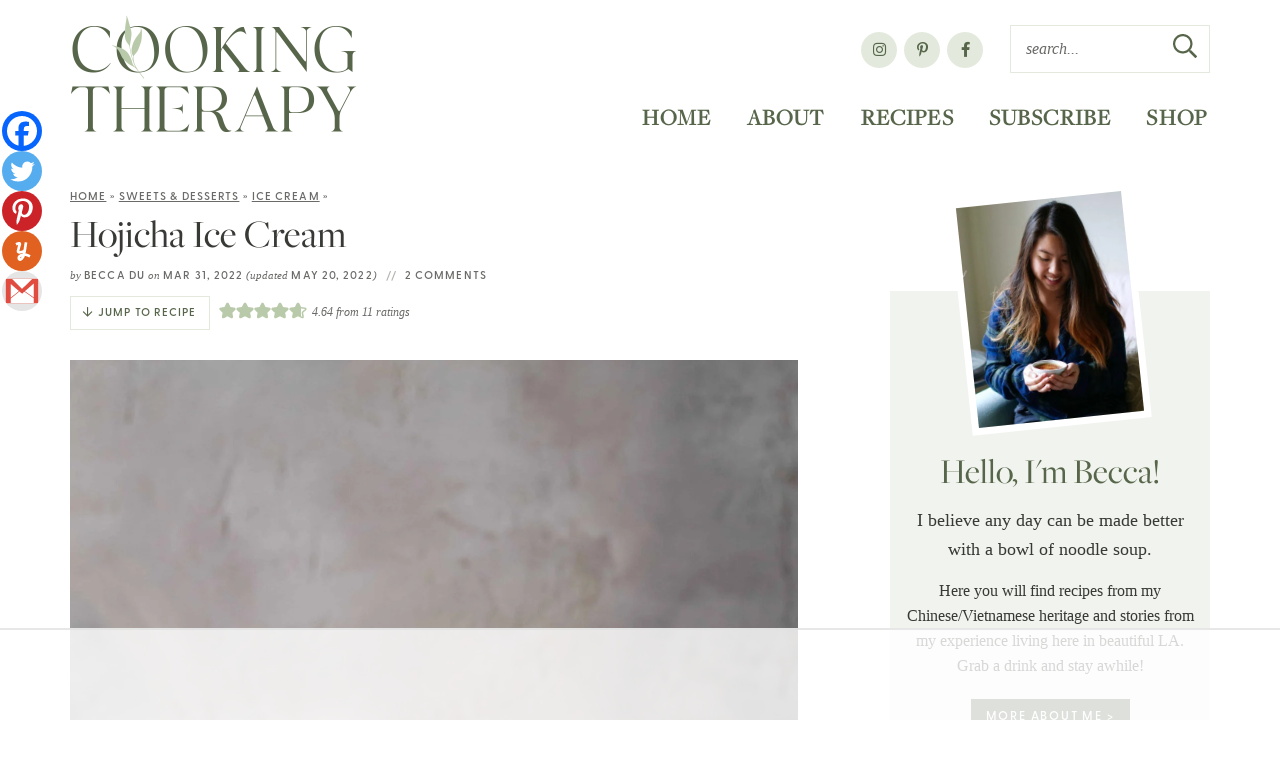

--- FILE ---
content_type: text/html
request_url: https://api.intentiq.com/profiles_engine/ProfilesEngineServlet?at=39&mi=10&dpi=936734067&pt=17&dpn=1&iiqidtype=2&iiqpcid=efd0be6e-d297-4955-94fa-a5adef4d994f&iiqpciddate=1769436270790&pcid=8da689e6-72f0-4cf1-bcd0-945b86118ec5&idtype=3&gdpr=0&japs=false&jaesc=0&jafc=0&jaensc=0&jsver=0.33&testGroup=A&source=pbjs&ABTestingConfigurationSource=group&abtg=A&vrref=https%3A%2F%2Fwww.cooking-therapy.com
body_size: 55
content:
{"abPercentage":97,"adt":1,"ct":2,"isOptedOut":false,"data":{"eids":[]},"dbsaved":"false","ls":true,"cttl":86400000,"abTestUuid":"g_dde06457-9423-48d6-9172-7d769e7c8279","tc":9,"sid":1412358279}

--- FILE ---
content_type: text/html; charset=utf-8
request_url: https://www.google.com/recaptcha/api2/aframe
body_size: 258
content:
<!DOCTYPE HTML><html><head><meta http-equiv="content-type" content="text/html; charset=UTF-8"></head><body><script nonce="D4B9CmtoxzvBFD_ZuryNnw">/** Anti-fraud and anti-abuse applications only. See google.com/recaptcha */ try{var clients={'sodar':'https://pagead2.googlesyndication.com/pagead/sodar?'};window.addEventListener("message",function(a){try{if(a.source===window.parent){var b=JSON.parse(a.data);var c=clients[b['id']];if(c){var d=document.createElement('img');d.src=c+b['params']+'&rc='+(localStorage.getItem("rc::a")?sessionStorage.getItem("rc::b"):"");window.document.body.appendChild(d);sessionStorage.setItem("rc::e",parseInt(sessionStorage.getItem("rc::e")||0)+1);localStorage.setItem("rc::h",'1769436281633');}}}catch(b){}});window.parent.postMessage("_grecaptcha_ready", "*");}catch(b){}</script></body></html>

--- FILE ---
content_type: text/css
request_url: https://www.cooking-therapy.com/wp-content/cache/min/1/wp-content/themes/cookingtherapy/style.css?ver=1767032492
body_size: 12169
content:
/*! 
Theme Name: Cooking Therapy
Theme URL: https://www.cooking-therapy.com
Description: Custom responsive blog theme by Purr.
Author: Purr Design
Author URI: http://www.purrdesign.com
Version: 1.0
*/

/*! RESET
----------------------------------------------------------------------------------------------------*/
 a,abbr,acronym,address,applet,article,aside,audio,b,big,blockquote,body,caption,canvas,center,cite,code,dd,del,details,dfn,dialog,div,dl,dt,em,embed,fieldset,figcaption,figure,form,footer,header,hgroup,h1,h2,h3,h4,h5,h6,html,i,iframe,img,ins,kbd,label,legend,li,mark,menu,nav,object,ol,output,p,pre,q,ruby,s,samp,section,small,span,strike,strong,sub,summary,sup,tt,table,tbody,textarea,tfoot,thead,time,tr,th,td,u,ul,var,video{font-family:inherit;font-size:100%;font-weight:inherit;font-style:inherit;vertical-align:baseline;white-space:normal;margin:0;padding:0;border:0;background:transparent}article,aside,details,figcaption,figure,footer,header,hgroup,menu,nav,section{display:block}ol,ul{list-style:none}blockquote,q{quotes:none}table{border-collapse:collapse;border-spacing:0}input[type="submit"],input[type="text"],input[type="search"]{-webkit-appearance:none}*{-webkit-box-sizing:border-box;-moz-box-sizing:border-box;box-sizing:border-box}
/*! MAIN CONTAINER */
 .container{max-width:100%;margin:0 auto}
/*! COLUMN WIDTH ON DISPLAYS +768px */
 @media (min-width :801px){.span_content{margin-left:0;width:68%;width:-moz-calc(100% - 320px - 4%);width:-webkit-calc(100% - 320px - 4%);width:calc(100% - 320px - 4%);max-width:728px;float:left;display:inline-block}.span_content_full{width:100%;max-width:100%;margin:0 auto!important;float:none!important;display:block}.span_sidebar{width:320px;float:right;clear:right;display:block}.facet_content{width:-moz-calc(100% - 250px);width:-webkit-calc(100% -250px);width:calc(100% - 250px);min-width:0;max-width:100%;float:right}.facet_sidebar{width:220px;min-width:0;max-width:700px;float:left}}.wrap,.wrapper{margin:0 auto 0;padding:0 20px;width:100%;max-width:1180px}.screen-reader-text{position:absolute;left:-10000px;top:auto;width:1px;height:1px;overflow:hidden}#skip a{position:absolute;left:-10000px;top:auto;width:1px;height:1px;overflow:hidden;color:#383a36;font-size:14px;font-weight:700;border:1px solid #e3eadd;background-color:#e3eadd;padding:5px 10px;text-decoration:none}#skip a:focus{position:absolute;left:8px;top:8px;z-index:3001;width:auto;height:auto}
/*!---------STRUCTURE---------*/
 @font-face{font-family:"freight-big-pro";src:url(https://use.typekit.net/af/a91824/000000000000000077359f9d/30/l?primer=7cdcb44be4a7db8877ffa5c0007b8dd865b3bbc383831fe2ea177f62257a9191&fvd=n4&v=3) format("woff2"),url(https://use.typekit.net/af/a91824/000000000000000077359f9d/30/d?primer=7cdcb44be4a7db8877ffa5c0007b8dd865b3bbc383831fe2ea177f62257a9191&fvd=n4&v=3) format("woff"),url(https://use.typekit.net/af/a91824/000000000000000077359f9d/30/a?primer=7cdcb44be4a7db8877ffa5c0007b8dd865b3bbc383831fe2ea177f62257a9191&fvd=n4&v=3) format("opentype");font-display:swap;font-style:normal;font-weight:400;font-stretch:normal}@font-face{font-family:"greycliff-cf";src:url(https://use.typekit.net/af/ea5834/00000000000000007735fa48/30/l?primer=7cdcb44be4a7db8877ffa5c0007b8dd865b3bbc383831fe2ea177f62257a9191&fvd=n6&v=3) format("woff2"),url(https://use.typekit.net/af/ea5834/00000000000000007735fa48/30/d?primer=7cdcb44be4a7db8877ffa5c0007b8dd865b3bbc383831fe2ea177f62257a9191&fvd=n6&v=3) format("woff"),url(https://use.typekit.net/af/ea5834/00000000000000007735fa48/30/a?primer=7cdcb44be4a7db8877ffa5c0007b8dd865b3bbc383831fe2ea177f62257a9191&fvd=n6&v=3) format("opentype");font-display:swap;font-style:normal;font-weight:600;font-stretch:normal}body{font-family:Georgia,"Times New Roman",Times,serif;font-size:18px;font-weight:400;line-height:1.7;color:#383a36;margin:0}a,input[type=submit],button{text-decoration:none;-webkit-border-radius:0;-moz-border-radius:0;border-radius:0}@supports not (-webkit-touch-callout:none){a,input[type=submit],button,#submit,.submitbutton,#commentform #submit,a.smbutton,.wp-block-button a,.gform_wrapper .gform_button,.page-template-full-width .wp-block-columns button,.items .item .title,.item .title,.items .item img,.home-section .item a.overlay .title,.search-form .search-submit svg,#main li a{-webkit-transition:all .2s ease-in-out;-moz-transition:all .2s ease-in-out;transition:all .2s ease-in-out}}a:link,a:visited,a:active{color:#6a7c5d;text-decoration:underline}a:hover{color:#8fa07f}.post-content a,.page-content a,.cat-desc a,.archiveslist a{color:#6a7c5d;font-weight:700;text-decoration:underline}.post-content a:hover,.post-content a:focus,.page-content a:hover,.page-content a:focus,.cat-desc a:hover,.cat-desc a:focus,.archiveslist a:hover,.archiveslist a:focus{color:#8fa07f}.post-content a span[style]{text-decoration:none!important}a.sbi_header_link{background:none!important}p{margin:25px 0}img{display:block}h1,h2,h3,h4,h5,h6{font-family:"freight-big-pro","Times New Roman",Times,serif;line-height:1.1;font-weight:400;margin:25px 0;color:#383a36}h1{font-size:40px}h2{font-size:36px}.post-content h2,.page-content h2{margin-top:40px;padding-bottom:15px;border-bottom:1px solid #e3eadd}h2.noline{border:none;padding-bottom:0}.has-background h2{border:none;padding-bottom:0;margin-top:25px}.page-content h2.block-title{padding:0;border:none}.block-title{font-size:36px;text-align:left;position:relative;z-index:101;color:#57664a}.divider,.widget-title{color:#57664a;font-size:36px;text-transform:uppercase;letter-spacing:.025em}.subtitle{color:#57664a;font-family:"greycliff-cf",Arial,Helvetica,sans-serif;font-weight:700;font-size:12px;text-transform:uppercase;letter-spacing:.15em;display:block}.wp-block-search__label{font-family:"freight-big-pro","Times New Roman",Times,serif;line-height:1.1;font-weight:400;display:block;margin:5px 0 10px;color:#57664a;font-size:30px;text-transform:uppercase;letter-spacing:.025em}h3{font-size:30px}.post-content h3,.page-content h3{margin-top:30px}h4{font-size:26px}h5{font-size:21px}strong,b{font-weight:700}em,i{font-style:italic}.clear{display:block;width:100%;clear:both}.sep{width:100%;display:block;clear:both;margin:45px 0;border-top:1px solid #e3eadd}.sep2{width:100%;height:10px;margin:35px 0;border-bottom:1px solid #e3eadd}hr{border:0;height:0;border-top:1px solid #e3eadd;border-bottom:none!important;margin:45px auto}hr.is-style-wide,hr.wp-block-separator{width:100%;margin:45px auto;border-top:1px solid #e3eadd}hr.is-style-default{width:150px;margin:45px auto;border-top:1px solid #e3eadd}.wp-block-columns hr{width:25%;margin:25px auto;border-top:1px solid #e3eadd}
/*!---------HEADER---------*/
 .header{text-align:center;position:relative;z-index:101;margin-bottom:30px}body.home .header{border:none;margin-bottom:0}.header .logo{overflow:hidden;width:288px;margin:15px 0 25px;float:left}.header .logo img{width:100%;height:auto;display:block}.header .social{display:inline-block;vertical-align:middle;height:48px;line-height:48px;padding:0}.header .top-nav{width:auto;display:inline-block;vertical-align:middle;margin-right:auto;padding:0 8px}.header .header-search{width:200px;display:inline-block;vertical-align:middle;margin-left:0;height:48px}.header #main,.header .top-stuff{float:right;text-align:right}.header .top-stuff{margin:25px 0 0 0}#main{margin:25px -12px 0 0;clear:right}.span_content img,.span_sidebar img{max-width:100%;height:auto}.post-content img[width="600"]{display:block;width:100%!important;height:auto}.post-content img[width="683"],.post-content .size-large img{display:block;width:100%!important;height:auto}.post-content .size-large .dpsp-pin-it-wrapper{width:100%!important}.span_content ul,.span_content ol{padding:0;margin:25px 0}.span_content ul ul{margin:10px 0}.span_content ul li{list-style-type:none;margin:0 0 10px 25px;padding:0}.span_content ul.biglist li,.span_content .bakers-tips ul li{margin-bottom:25px}.span_content ul li:before{display:inline-block;content:"";font-family:'Font Awesome 5 Pro';color:#b9caaa;background-color:#b9caaa;-webkit-border-radius:50%;-moz-border-radius:50%;border-radius:50%;height:9px;width:9px;margin-left:-17px;margin-right:10px;position:relative;top:-2px;font-size:12px;text-align:center}.span_content .has-yellow-background-color ul li:before,.span_content .bakers-tips ul li:before{background-color:#383a36}.span_content ol li{list-style-type:decimal;margin:0 0 10px 25px;padding:0}.span_content ol{counter-reset:li}.span_content ol[start="2"]{counter-reset:li 1}.span_content ol[start="3"]{counter-reset:li 2}.span_content ol[start="4"]{counter-reset:li 3}.span_content ol[start="5"]{counter-reset:li 4}.span_content ol[start="6"]{counter-reset:li 5}.span_content ol[start="7"]{counter-reset:li 6}.span_content ol[start="8"]{counter-reset:li 7}.span_content ol[start="9"]{counter-reset:li 8}.span_content ol[start="10"]{counter-reset:li 9}.span_content ol>li{padding:0 0 0;margin:0 0 20px 40px;list-style-type:none;position:relative}.span_content ol>li:before{content:counter(li);counter-increment:li;position:absolute;color:#57664a;background-color:#e3eadd;-webkit-border-radius:50%;-moz-border-radius:50%;border-radius:50%;height:28px;width:28px;left:-24px;top:2px;transform:translateX(-50%);line-height:28px;font-family:"greycliff-cf",Arial,Helvetica,sans-serif;font-size:14px;text-align:center;font-weight:700}.span_content .has-yellow-background-color ol>li:before{background-color:#fff}.span_content ol ul li{list-style-type:none}.video-container{position:relative;padding-bottom:56%;height:0;overflow:hidden}.video-container iframe,.video-container object,.video-container embed,.video-container video{position:absolute;top:0;left:0;width:100%;height:100%}h1.page-title,h1.archive-title,h2.page-title,h2.archive-title,.span_content>h1{margin:0 0 20px}
/*!---------SIDEBAR---------*/
 .widget a{text-decoration:none}.sidebar select{color:#6a6b68;font-size:16px;font-style:italic;line-height:50px;height:50px;padding:0 15px;width:100%;border:1px solid #e3eadd;background-color:#fff;border-radius:0;-webkit-appearance:none;-moz-appearance:none;background-image:url([data-uri]);background-position:right 50%;background-repeat:no-repeat}.social a{color:#57664a;background-color:#e3eadd;font-size:15px;padding:0;margin:0 1px;text-decoration:none;border:none;box-shadow:none;letter-spacing:normal;text-align:center;display:inline-block;width:36px;height:36px;line-height:36px;text-align:center;border-radius:50%}.social a:hover{background-color:#b9caaa}.sidebar .social{text-align:center;margin-bottom:60px}.sidebar .social strong{width:70px;padding:0;background-image:none}
/*!---------POSTS---------*/
 h1.post-title,h2.post-title{margin:5px 0 10px;text-align:left}.post-meta{font-family:"greycliff-cf",Arial,Helvetica,sans-serif;font-weight:700;font-size:11px;text-transform:uppercase;letter-spacing:.1em;color:#6a6b68;margin:0 0 25px}.post-meta a{color:#6a6b68;font-weight:700;text-decoration:none}.post-meta a:hover,.edit a:hover,.meta-bottom a:hover{color:#57664a;text-decoration:underline}.post-meta.post-cat a{font-size:11px;color:#fff;background-color:#57664a;padding:5px 11px;font-weight:700;letter-spacing:.15em;display:inline-block;position:relative;z-index:101}.post-meta.post-cat a:hover{color:#e3eadd;text-decoration:none}.post-meta em{letter-spacing:normal;font-family:Georgia,"Times New Roman",Times,serif;text-transform:lowercase;font-style:italic;font-weight:400}.post-meta .spacer:after{content:"//";opacity:.5;letter-spacing:0;font-weight:400;margin:0 6px 0 6px}.post-meta .meta-time{margin-left:10px}.post-meta .wprm-recipe-time{font-weight:700}.meta-bottom{clear:both;margin:25px 0 15px;overflow:hidden;text-align:center;color:#6a6b68}.meta-bottom a{color:#6a6b68}.meta-bottom p{margin:0}.meta-bottom .post-cats{margin-bottom:15px;font-size:11px}.meta-bottom .post-cats a{color:#6a6b68;background-color:#fff;border:1px solid #e3eadd;text-transform:uppercase;letter-spacing:.1em;text-decoration:none!important;padding:7px 8px;margin:3px;display:inline-block;line-height:1.2}.meta-bottom .post-cats a:hover{background-color:#57664a;color:#fff}a.post-edit-link,a.comment-edit-link,a.comment-reply-link,a#cancel-comment-reply-link{color:#fff!important;font-size:8px;line-height:1;font-family:Arial,Helvetica,sans-serif;font-weight:700;background-color:#6a6b68;text-transform:uppercase;letter-spacing:0;margin-left:8px;padding:2px 3px 1px;text-decoration:none!important;box-shadow:none!important;border:none;display:inline-block!important}a.post-edit-link:hover,a.comment-edit-link:hover,a.comment-reply-link:hover,a#cancel-comment-reply-link:hover{color:#fff;background-color:#383a36}.disclosure,small{font-family:Georgia,"Times New Roman",Times,serif;font-size:11px;color:#6a6b68;font-style:normal;text-transform:none;letter-spacing:normal;font-style:italic;font-weight:400}.disclosure-top{margin:-15px 0 0}a.more-link{font-family:"greycliff-cf",Arial,Helvetica,sans-serif;text-transform:uppercase;letter-spacing:.15em;font-size:12px;font-weight:700;background-color:#57664a;color:#ffffff!important;margin:0;padding:8px 15px;text-align:center;box-shadow:none;border:none;text-decoration:none;display:inline-block}a.more-link:hover,a.more-link:focus{color:#ffffff!important;background-color:#8fa07f!important}@media (min-width :650px){.home-section .fixed-more{position:absolute;top:-2px;right:19px;z-index:101}}.alignleft{margin-right:10px;float:left}.alignright{margin-left:10px;float:right}.aligncenter{text-align:center;display:block;margin-right:auto;margin-left:auto}
/*! Gutenberg Blocks */
 .fullwidth,.alignfull{margin-left:calc(-100vw / 2 + 100% / 2);margin-right:calc(-100vw / 2 + 100% / 2);max-width:100vw;width:100vw}.wp-block-image{margin:30px 0}.wp-block-gallery{margin:30px 0}.wp-block-gallery ul{margin:0!important}.wp-block-gallery ul li:before{display:none}figure.wp-block-gallery.has-nested-images{--wp--style--gallery-gap-default:20px}.wp-block-gallery.has-nested-images figure.wp-block-image figcaption{background:#f1f4ee;color:#383a36;font-size:16px;margin:0;max-height:auto;padding:8px;line-height:1.4;position:relative;text-align:center;width:100%}.post .wp-block-group.has-background,.post .has-background{margin:-10px -35px 10px;padding:20px 35px;position:relative;left:-35px;right:-35px;width:calc(100% + 70px)}.page .wp-block-group.has-background,.page .has-background{padding:3vw}.post ol.has-background,.post ul.has-background{padding:20px 30px 15px}.post p.has-background{padding:20px 30px}.wp-block-group.has-background h2{margin-top:30px;border-bottom:none;padding:0}.wp-block-group.has-background h2.has-background{margin:-15px -30px 10px;padding:15px 30px}.wp-block-quote{padding:20px 45px;margin:40px 0;text-align:center;position:relative}.wp-block-quote p{position:relative;z-index:11}.wp-block-quote cite{font-family:"greycliff-cf",Arial,Helvetica,sans-serif;text-align:center;display:block;font-style:normal;font-weight:700;font-size:14px;text-transform:uppercase;letter-spacing:.07em;margin-bottom:15px}.schema-faq-section{margin-left:40px}.schema-faq-section p{margin-top:10px}.schema-faq-question{display:block;font-family:"greycliff-cf",Arial,Helvetica,sans-serif;font-size:21px}.schema-faq-question:before{font-family:"greycliff-cf",Arial,Helvetica,sans-serif;display:inline-block;content:"?";font-weight:700;color:#383a36;background-color:#57664a;-webkit-border-radius:50%;-moz-border-radius:50%;border-radius:50%;height:32px;width:32px;margin-left:-40px;margin-right:8px;top:6px;line-height:32px;font-size:20px;text-align:center}#dpsp-floating-sidebar.dpsp-position-left.dpsp-shape-circle{left:2px!important}#dpsp-content-top,#dpsp-content-bottom,.dpsp-shortcode-wrapper{text-align:center}#dpsp-content-top ul,#dpsp-content-bottom ul,.dpsp-shortcode-wrapper ul{margin:0 auto!important;padding:0!important;display:inline-block;width:auto;text-align:center}#dpsp-content-top ul li,#dpsp-content-bottom ul li,.dpsp-shortcode-wrapper ul li{display:inline-block;float:none;padding:0!important;margin:0 3px!important}
/*!Next/prev Posts*/
 .post-nav{line-height:1.4;text-decoration:none;margin:30px 0 100px;padding:20px 2px 20px;overflow:hidden;font-size:24px;line-height:1.2;font-family:"freight-big-pro","Times New Roman",Times,serif;font-weight:700;border-top:1px solid #e3eadd;border-bottom:1px solid #e3eadd}.post-nav .nav-links{overflow:hidden;width:100%}.post-nav a{color:#383a36;text-decoration:none}.post-nav .nav-previous{float:left;width:48%}.post-nav .nav-next{float:right;text-align:right;width:48%}.post-nav div a{color:#383a36}.post-nav div a:hover{color:#57664a}.post-nav em{display:block;font-size:11px;font-style:normal;font-family:"greycliff-cf",Arial,Helvetica,sans-serif;text-transform:uppercase;letter-spacing:.1em;font-weight:700;color:#6a6b68;padding:0 0 5px}
/*!---------POST ITEM GRIDS---------*/
 .items{display:grid;gap:2vw;row-gap:3vw;margin:0}.items-2-col{grid-template-columns:repeat(2,1fr)}.items-3-col{grid-template-columns:repeat(3,1fr)}.archives.items-3-col{row-gap:1vw}.upper-home-sections .featured-posts-block .items-3-col{gap:10px}.items-4-col{gap:1.75vw;grid-template-columns:repeat(4,1fr)}.sidebar .items-4-col{grid-template-columns:repeat(2,1fr)}.items-5-col{gap:1.75vw;grid-template-columns:repeat(5,1fr)}.items-6-col{gap:1vw;grid-template-columns:repeat(6,1fr)}.items-7-col{gap:1vw;grid-template-columns:repeat(7,1fr)}.items-8-col{gap:1vw;grid-template-columns:repeat(8,1fr)}.items .item{text-align:center;position:relative}.items .item .title{margin:10px 0;word-wrap:break-word;clear:both}.items-2-col .item .title{font-size:clamp(18px, 3.5vw, 36px)}.items-3-col .item .title{font-size:clamp(18px, 3.5vw, 36px)}.archives.items-3-col .item .title,.post-content .items-3-col .item .title{font-size:clamp(16px, 2vw, 25px)}.items-4-col .item .title,.items-5-col .item .title{font-size:clamp(16px, 2.5vw, 25px)}.sidebar .items .item .title{font-size:21px;margin:10px 0}.items-6-col .item .title,.items-7-col .item .title,.items-8-col .item .title{font-size:clamp(12px, 1.5vw, 16px)}.icons .item .title{text-align:center;font-family:"greycliff-cf",Arial,Helvetica,sans-serif;text-transform:uppercase;letter-spacing:.15em;margin:10px 0;font-size:14px;font-size:clamp(10px, 1.5vw, 14px)}.item .title{text-decoration:none;color:#383a36;-webkit-transition:all .2s ease-in-out;-moz-transition:all .2s ease-in-out;transition:all .2s ease-in-out}.item .title a{color:#383a36;text-decoration:none}.item a:hover,.item .title a:hover,.item a:hover .title{color:#57664a}.page_content .items h2{padding:0;border:none}.items a{text-decoration:none}.items .item a.block{display:block;width:100%}.items .item img{display:block;width:100%;height:auto}.icons .item img{border-radius:50%;border:6px solid #fff}.items .item a:hover img{opacity:.85}.icons .item a.block:hover img{transform:scale(1.05) rotate(-3deg)}.item .more{text-align:center}.post-content .block-section{margin:45px 0}.post-content .block-section .wrap{padding:0}.post-content .featured-posts-block{padding:0}.post-content .featured-posts-block.has-background{padding:15px 4% 5px}.post-content .featured-posts-block.has-background .more{margin:-10px 0 15px}.post-content .featured-posts-block .block-title{margin:15px 0 15px;padding:0;border:none;font-size:21px;text-align:left}.span_content_full .page-content .home-section.has-background{margin-left:calc(-100vw / 2 + 100% / 2);margin-right:calc(-100vw / 2 + 100% / 2);max-width:100vw;width:100vw}.page-content .featured-posts-block .wrap,.post-content .featured-posts-block .wrap,.page-content .home-section .wrap{padding:0}.page-content .home-section.has-background .wrap{padding:0 20px}.post-content .featured-posts-block .more{text-align:center;margin-top:-5px;margin-bottom:5px}.post-content .featured-posts-block a{box-shadow:none;border:none}.item .post-meta{margin:0}.teaser-post .post-meta{margin:15px 0 15px;color:#383a36}.teaser-post .image{margin-bottom:15px}.item .excerpt{font-size:92%;line-height:1.6;margin:0}.shop-item .excerpt{font-size:90%;margin:0}.item .excerpt p{margin:10px 0}.teaser-post .more{margin:20px 0 0}.home-section .item a.overlay{display:block;position:relative}.home-section .item a.overlay .title{position:absolute;bottom:0%;left:50%;-webkit-transform:translate(-50%,50%);-ms-transform:translate(-50%,50%);transform:translate(-50%,50%);display:inline-block;margin:0;background-color:#57664a;color:#383a36;font-family:"greycliff-cf",Arial,Helvetica,sans-serif;text-transform:uppercase;letter-spacing:.1em;font-size:13px;padding:9px 11px 9px 13px;-webkit-transition:all .2s ease-in-out;-moz-transition:all .2s ease-in-out;transition:all .2s ease-in-out;white-space:nowrap}.home-section .item a.overlay:hover .title{background-color:#57664a}.item .wprm-recipe-rating{margin:-5px 0 15px;font-size:16px}.item .wprm-recipe-rating-details{font-style:italic;font-weight:400;letter-spacing:normal;font-family:Georgia,"Times New Roman",Times,serif;font-size:12px;color:#6a6b68;margin:0 0 0 5px!important}
/*!----Homepage Styles----*/
 .upper-home-sections{margin-bottom:4vw}.lower-home-sections{margin:5vw 0 0}.home-sections{display:flex;-ms-box-orient:horizontal;display:-ms-Flexbox;display:-webkit-flex;display:-moz-flex;display:-ms-flex;display:flex;-webkit-flex-flow:column wrap;-moz-flex-flow:column wrap;-ms-flex-flow:column wrap;flex-flow:column wrap;gap:7vw}.home-section{clear:both;position:relative}.home-section .wrap{position:relative}.home-section.has-background{border:none;position:relative;padding:3vw 0}.upper-home-sections.home-sections{gap:0;display:block;flex:none}.upper-home-sections .home-section{padding:0;margin:0;position:relative}.upper-home-sections .featured-posts-block .wrap{padding:0;max-width:100%}.upper-home-sections .featured-posts-block .items-3-col .item .image{position:relative}.upper-home-sections .featured-posts-block .items-3-col .item .title{font-size:14px;font-size:1.75vw;font-size:clamp(10px, 1.75vw, 14px);font-family:"greycliff-cf",Arial,Helvetica,sans-serif;text-transform:uppercase;letter-spacing:.1em;position:absolute;bottom:0;left:5%;right:5%;width:90%;text-align:center;background-color:rgba(87,102,74,.8);color:#fff;padding:10px}.home-section.subscribe.has-background,.footer .subscribe.has-background{border:none!important;position:relative;padding:0;margin:10px 0}.home-section .block-title{margin:0 0 15px;text-align:left}.home-section .featured-posts-block p.description{margin:-10px 0 20px}.optin-content{display:flex;flex-flow:row wrap;align-items:center;align-content:center;justify-content:center;padding:15px 0;margin:0 auto;gap:20px;max-width:900px}.optin-content .caption{flex-basis:320px;text-align:center;background:url(../../../../../../themes/cookingtherapy/images/leaf.svg) no-repeat center;background-size:auto 100%;padding:20px 0}.optin-content .caption .block-title{margin:0 0 4px 0;text-align:center;font-size:40px}.optin-content .caption p{margin:0;font-size:11px;font-family:"greycliff-cf",Arial,Helvetica,sans-serif;font-weight:700;text-transform:uppercase;letter-spacing:.1em;line-height:1.4;text-align:center;color:#57664a}.optin-content .form{flex-basis:calc(100% - 340px);flex-grow:1}.sidebar .optin-content{display:block;flex:none;text-align:center;padding:0}.sidebar .optin-content .caption .block-title{margin:0 0 10px;font-size:36px;text-align:center}.sidebar .optin-content .caption p{font-size:12px}.post-content .optin-content,.page-content .optin-content{display:block;flex:none}.home-section.about{padding:0;background-color:transparent;display:flex;flex-flow:row wrap;justify-content:center;margin:0 auto;overflow:hidden;gap:8px}.sidebar .home-section.about{overflow:visible;flex:none;display:block;gap:0}.home-section.about .image2{width:33%;height:100%;margin-left:-1%;order:1}.home-section.about .image3{width:33%;height:100%;margin-right:-15%;order:3}.home-section .widget-content{background-color:#f1f4ee;display:flex;flex-flow:row wrap;justify-content:space-between;align-items:center;margin:0 auto;width:48%;flex-grow:1;order:2}.home-section.about .image2 img,.home-section.about .image3 img{width:100%;height:auto;object-fit:contain}.sidebar .home-section .widget-content{flex:none;text-align:center;display:block;width:100%;padding:1px 0 10px;margin-top:100px}.home-section .widget-content .image{flex-basis:48%;margin-left:-25%;z-index:1;position:relative;order:1}.sidebar .home-section .widget-content .image{margin:-100px auto 10px;width:180px}.home-section .widget-content .image img{width:100%;height:auto;display:block;vertical-align:top;position:relative;border:7px solid #fff;transform:rotate(-6deg);z-index:1}.home-section .widget-content .caption{order:2;flex-basis:68%;padding-right:6%;text-align:left;align-self:center}.sidebar .home-section .widget-content .caption{padding:15px 12px}.sidebar .home-section .widget-content .caption,.sidebar .home-section .widget-content .caption *{text-align:center}.home-section .widget-content .caption .block-title{margin:0 0 18px;font-size:42px}.home-section .widget-content .caption p{margin:15px 0;line-height:1.6;font-size:96%}.sidebar .home-section .widget-content .caption .block-title{margin:0 0 0;font-size:36px}.sidebar .home-section .widget-content .caption p{font-size:90%}.sidebar .home-section .widget-content .caption p:first-of-type{font-size:102%}.home-section .widget-content .more{margin:20px 0 0;display:block;text-align:left}.home-section.icons-block{padding-bottom:0;position:relative}.home-section .icons:after{content:"";display:block;width:100%;height:42%;position:absolute;bottom:0;left:0;right:0;background-color:#fff;margin-left:calc(-100vw / 2 + 100% / 2);margin-right:calc(-100vw / 2 + 100% / 2);max-width:100vw;width:100vw}.home-section .icons .item{position:relative;z-index:2}.home-section .search-content{margin:0 auto 2vw;display:flex;flex-flow:row wrap;align-items:center;align-content:center;justify-content:center;gap:20px}.home-section .search-content .block-title{flex-shrink:1;margin:0}.home-section .search-content .form{display:block;width:auto;flex-grow:1;max-width:400px}.home-section .search-content .more{width:auto;flex-shrink:1;margin:0;width:150px}.sidebar .search-content .more{margin:5px 0}.home-section .search-content .more a.more-link{height:62px;line-height:1.3;padding:15px}.sidebar .home-section.has-background{padding:15px}.sidebar .home-section.has-background.about{padding:1px 0!important}.sidebar .home-section,.sidebar .wp-block-search{padding:0;margin:0 0 50px;text-align:center}.sidebar .home-section,.sidebar .home-section .wrap{padding:0}.sidebar .divider,h2.widget-title{text-align:center;font-size:30px}.sidebar .subscribe.has-background{margin:50px 0;padding:15px}.cat-image{float:right;min-width:120px;width:25%;margin:0 0 25px 25px}.cat-image img{width:100%;height:auto;display:block}
/*!---------ARCHIVE STYLES---------*/
 ul.subcategories{margin:0 0 25px}ul.subcategories strong,.subcats strong{font-family:"greycliff-cf",Arial,Helvetica,sans-serif;text-transform:uppercase;font-size:14px;letter-spacing:.1em;font-weight:700;margin:0;text-align:left;display:block}ul.subcategories li{margin:0!important;padding:0!important}ul.subcategories li:before{display:none}ul.subcategories ul{margin:0}ul.subcategories li,ul.subcategories li{display:inline-block}ul.subcategories ul li a,.subcats a{display:inline-block;font-size:11px;font-family:"greycliff-cf",Arial,Helvetica,sans-serif;color:#383a36;background-color:#e3eadd;text-transform:uppercase;letter-spacing:.1em;font-weight:700;text-decoration:none!important;padding:7px 12px;line-height:1.2;margin:3px 2px 3px 0}ul.subcategories ul li.all a{background-color:#fff}ul.subcategories ul li.all a i{color:#57664a}ul.subcategories ul li.current-cat a{color:#fff;background-color:#57664a}ul.subcategories ul li a:hover,ul.subcategories ul li a:focus,.subcats a:hover,.subcats a:focus{background-color:#8fa07f;color:#fff;text-decoration:none!important}ul.subcategories ul li.all a:hover{color:#57664a;background-color:#fff}.archiveslist{overflow:hidden;-moz-column-count:3;-moz-column-gap:10px;-webkit-column-count:3;-webkit-column-gap:10px;column-count:3;column-gap:10px;padding-left:10px!important}.archiveslist li{display:block;margin:0 0 10px 10px!important;padding:0 10px 0 0px!important;list-style-type:disc!important;list-style-position:outside;-webkit-column-break-inside:avoid;page-break-inside:avoid;break-inside:avoid-column;line-height:1.4;font-size:18px;color:#3e3f3c}.archiveslist ul{margin:8px 0!important}.archiveslist ul li{font-size:15px;font-style:italic!important;margin-left:20px!important}.tagindex ul,.tagindex li{margin:0!important;padding:0!important}.tagindex li{list-style-type:none!important}.tagindex li:before{display:none!important}.tagindex a{font-size:14px;line-height:22px;text-align:center;font-weight:700;display:block;margin-right:2px;width:22px;height:25px;float:left;border:solid 1px #f6f5f5;color:#787976;text-decoration:none}.tagindex a:hover{color:#3e3f3c}.tagtitle{margin-bottom:10px}.tagtitle .backtotop{color:#787976;letter-spacing:normal;font-style:italic;font-family:"causten_round",Geneva,Arial,helvetica,sans-serif;text-transform:lowercase;margin-left:9px;font-weight:400;float:right;font-size:11px}.tagtitle .backtotop a{color:#787976;text-decoration:none}.tagtitle a:hover{color:#3e3f3c}.tagslist{overflow:hidden;-moz-column-count:3;-moz-column-gap:10px;-webkit-column-count:3;-webkit-column-gap:10px;column-count:3;column-gap:10px;padding-left:10px!important;margin:0!important}.tagslist li:before{display:none!important}.tagslist li em{color:#6e6e6e;font-size:80%}.facets,.facetwp-flyout-content{font-size:90%}.facets .facetwp-counter{font-size:12px;opacity:.7}.facets .facetwp-checkbox{line-height:1.4;margin-bottom:5px;margin-left:2px}.facets h1{font-size:28px}.facets h2,.facetwp-flyout-content h3{font-size:21px;margin:0 0 8px}.facetwp-facet{font-size:90%;margin:0 0 20px!important}.facetwp-toggle{font-style:italic}.facetwp-per-page{margin-bottom:25px}.facetwp-search{border:1px solid #f1f4ee;color:#57664a;font-size:15px;font-weight:400;font-family:Georgia,"Times New Roman",Times,serif;font-style:italic;line-height:40px;background-color:#fff;padding:0 10px;vertical-align:middle;height:40px;min-width:auto!important;width:100%!important}.sort-bottom,.facet-pagination-bottom{display:block;width:100%;text-align:center;margin:20px 0 0}.facetwp-load-more,button.facetwp-flyout-open{color:#383a36;font-size:14px;line-height:1.2;font-weight:700;background:none;background-color:#57664a;font-family:"greycliff-cf",Arial,Helvetica,sans-serif;text-transform:lowercase;text-decoration:none;border:none;letter-spacing:.15em;cursor:pointer;margin:0;padding:13px 20px 14px 22px;text-decoration:none;-webkit-transition:all .2s ease-in-out;-moz-transition:all .2s ease-in-out;transition:all .2s ease-in-out}.facetwp-load-more:hover,button.facetwp-flyout-open:hover{background-color:#57664a}.facet_sidebar button.facetwp-flyout-open{display:none}.facetwp-flyout-open{margin:0 10px 0 0;display:inline-block}.facetwp-flyout-close{font-size:16px;font-weight:700;text-transform:uppercase;color:#383a36;background-color:#57664a;text-decoration:none;cursor:pointer;padding:10px 20px 10px}.facetwp-flyout-close:hover,.facetwp-flyout-close:focus{background-color:#57664a}.facetwp-flyout-close:before{content:"close ";color:#383a36;text-transform:none}
/*!Breadcrumbs*/
 .breadcrumb{color:#6a6b68;font-family:"greycliff-cf",Arial,Helvetica,sans-serif;font-size:11px;font-weight:700;text-transform:uppercase;letter-spacing:.1em;line-height:15px;margin:0 0 7px}.breadcrumb a{background:none!important;color:#6a6b68;text-decoration:underline;border:none;box-shadow:none!important}.breadcrumb .breadcrumb_last{text-transform:none;letter-spacing:normal;font-family:Georgia,"Times New Roman",Times,serif;font-weight:400}body.single-post .breadcrumb .breadcrumb_last{display:none}.breadcrumb a:hover{color:#383a36}
/*!---------FORMS---------*/
.commentinput,.styledinput,.captchainput,#commentform input,.gform_wrapper input{color:#696969;font-size:16px;font-weight:400;line-height:18px;background-color:#fff;margin-bottom:7px;padding:10px;border:1px solid #e3eadd}.commentinput,#commentform input[type=email],#commentform input[type=text]{width:100%}#commentform textarea,.cntctfrm_input textarea,.gform_wrapper textarea{color:#696969;font-size:16px;font-weight:400;line-height:18px;background-color:#fff;margin-bottom:7px;padding:15px;border:1px solid #e3eadd;width:100%}#submit,.submitbutton,#commentform #submit,a.smbutton,.wp-block-button a,.gform_wrapper .gform_button,.facetwp-load-more,button.facetwp-flyout-open{color:#fff;background-color:#57664a;font-size:16px;line-height:1.2;font-weight:700;font-family:"greycliff-cf",Arial,Helvetica,sans-serif;text-transform:uppercase;text-decoration:none;border:none;box-shadow:none!important;letter-spacing:.1em;cursor:pointer;margin-top:5px;padding:18px 25px;text-decoration:none;-webkit-transition:all .2s ease-in-out;-moz-transition:all .2s ease-in-out;transition:all .2s ease-in-out}button.facetwp-flyout-open{font-size:12px;padding:8px 15px}.wp-block-button.bigbutton a{font-size:24px;padding:25px 40px}a.smbutton,button.smbutton{font-size:12px;padding:10px 12px}#submit:hover,.submitbutton:hover,#commentform #submit:hover,a.smbutton:hover,.wp-block-button a:hover,.gform_wrapper .gform_button:hover,.facetwp-load-more:hover,button.facetwp-flyout-open:hover{color:#fff;background-color:#8fa07f}#commentform #submit{width:auto}.wpcf7-form,.gform_wrapper{width:100%;background-color:#e3eadd;padding:35px;margin-bottom:35px}.wpcf7-form .formfield{overflow:hidden;margin-bottom:15px}.wpcf7-form p{margin:10px 0}.wpcf7-form .styledinput{display:block;margin:0;width:100%;float:left}.wpcf7-form .submit{clear:both}.search-form{border:none;overflow:hidden;position:relative;display:block;align-items:center}.span_content .search-form{max-width:100%}.search-form .search-field{color:#383a36;font-size:21px;font-family:Georgia,"Times New Roman",Times,serif;font-weight:400;font-style:italic;line-height:62px;height:62px;border:none;padding:0 40px 0 15px;vertical-align:middle;width:100%;border:none;background-color:#fff;border:1px solid #e3eadd;width:100%}.search-content .search-form .search-field{border:2px solid #fff}.wp-block-search__input{color:#383a36;font-size:18px;font-family:Georgia,"Times New Roman",Times,serif;font-weight:400;font-style:italic;line-height:50px;height:50px;border:none;padding:0 15px;vertical-align:middle;border:none;background-color:#fff;border:1px solid #e3eadd}.search-form .search-field:focus,.wp-block-search__input:focus{border:2px solid #57664a;outline:none}.header .search-field{line-height:48px;height:48px;border:none;border:1px solid #e3eadd;font-size:16px;padding:0 15px;position:relative}.search-form .search-submit{background-color:transparent;font-size:28px;color:#57664a;width:auto;height:62px;width:62px;line-height:62px;display:inline-block;position:relative;padding:0;text-align:center;border-style:none;vertical-align:middle;text-align:center;flex-shrink:1;position:absolute;top:0;right:0}.wp-block-search__button{background-color:transparent;font-weight:700;background-color:#57664a;color:#fff;font-family:"greycliff-cf",Arial,Helvetica,sans-serif;text-transform:uppercase;letter-spacing:.1em;font-size:13px;line-height:50px;height:50px;line-height:50px;padding:0 15px;border-style:none;vertical-align:middle;text-align:center}.wp-block-search__button svg{height:34px;min-height:34px;min-width:34px;width:34px;fill:currentColor;vertical-align:text-bottom}.search-form .search-submit svg{color:#57664a;fill:#57664a;position:relative;top:4px}.header .search-submit{background-color:transparent;color:#6a6b68;fill:#6a6b68;font-size:17px;line-height:48px;width:48px;height:48px;border-radius:0;margin:0;position:absolute;top:0;right:1px}.search-form .search-submit:hover,.search-form .search-submit:focus,.search-form .search-submit:hover svg,.search-form .search-submit:focus svg{color:#e3eadd;cursor:pointer}.subscribe .email-form,.subscribe .mc4wp-form-fields{clear:none;margin:0;width:100%;position:relative;display:flex;flex-flow:row wrap;justify-content:space-between;gap:12px}.subscribe .email-input{border:1px solid #e3eadd;background-color:#fff;color:#383a36;font-family:Georgia,"Times New Roman",Times,serif;font-style:italic;font-size:17px;height:60px;line-height:60px;margin:0;padding:0 16px;flex-basis:auto;flex-grow:1;min-width:100px}.shaded .email-input,.has-background .email-input{border:none}.email-input:focus{outline:none;color:#383a36;background-color:#fff;border:2px solid #57664a}.subscribe .email-submit{border:none;font-size:16px;font-weight:700;font-family:"greycliff-cf",Arial,Helvetica,sans-serif;text-transform:uppercase;letter-spacing:.1em;color:#57664a;background-color:transparent;text-align:center;height:60px;line-height:60px;padding:5px;margin:0;text-decoration:none;cursor:pointer;width:auto;flex-shrink:1}.subscribe .email-submit span{display:none}.subscribe .email-submit i{font-size:30px}.subscribe .email-submit:hover,.subscribe .email-submit:focus{color:#8fa07f}.email-input::placeholder{color:#6a6b68}.search-field::placeholder{color:#6a6b68}.mc4wp-form-error .email-input{border:2px solid #57664a}.mc4wp-error{font-size:15px;font-weight:700;color:#57664a}.mc4wp-error p{margin:0}
/*!---------FOOTER---------*/
 .footer{margin-top:5vw;margin-bottom:0}.sub-footer{color:#6a6b68;font-family:"greycliff-cf",Arial,Helvetica,sans-serif;font-size:11px;text-transform:uppercase;font-weight:700;letter-spacing:.1em;overflow:hidden;clear:both;padding:20px 0}.sub-footer a{text-decoration:none;color:#6a6b68}.sub-footer a:hover{color:#57664a}.sub-footer .footer-nav{text-align:center;margin:0}.sub-footer .footer-nav li{display:inline-block;margin-right:12px}.sub-footer .footer-nav .top a{color:#383a36}.copyright{margin-top:20px;text-align:center}.copyright p{margin:0}.copyright strong{font-weight:700;font-family:"greycliff-cf",Arial,Helvetica,sans-serif;text-transform:uppercase;letter-spacing:.1em}.copyright em{font-family:Georgia,"Times New Roman",Times,serif;text-transform:none;font-weight:400;letter-spacing:normal;font-size:12px}.copyright a{text-decoration:underline;color:#60727f}.copyright a:hover{color:#253E4F}
/*!---------COMMENTS---------*/
 #comments,#pings{margin-top:5px}#respond{margin-top:80px;padding:2% 5% 10px;background:#e3eadd}#reply-title a#cancel-comment-reply-link{display:none!important}#comment-list #reply-title a#cancel-comment-reply-link{display:inline-block!important}#comment-list{font-size:90%;list-style-type:none;margin:20px 0;padding:0}#comment-list li{margin:30px 0;padding:20px;background-color:#fff;border:1px solid #e3eadd;list-style-type:none}#comment-list li:before{display:none}#comment-list li.bypostauthor{border:none;padding:0}#comment-list li.bypostauthor,#comment-list li.byuser{background-color:#f1f4ee;padding:20px}#comment-list li p{margin:10px 0;word-wrap:break-word}#comment-list li p:last-of-type{margin-bottom:0}.comment-meta{margin:0;font-size:11px;text-align:left;clear:none;color:#6a6b68}.comment-meta:before{display:none}.comment-meta strong{font-weight:700;font-size:14px;color:#383a36}.comment-meta strong a{color:#383a36;text-decoration:underline;border:none!important;box-shadow:none!important}.comment-meta a:hover{color:#383a36;text-decoration:underline}#comment-list .avatar{float:right;border-radius:50%;margin:0 0 10px 10px}#commentform{margin-bottom:30px;width:100%}#commentform p{margin-bottom:5px}.wp-smiley{vertical-align:middle}.akismet_comment_form_privacy_notice{font-style:italic;color:#6a6b68;font-size:14px;line-height:1.4;margin:10px 0 80px;display:block}
/*!threaded comments*/
 #comment-list li ul{margin:0;padding:0}#comment-list li li{margin-bottom:0;border:none}#cancel_reply,#cancel_reply a{color:#383a36;font-size:11px;font-weight:700}
/*!---------PAGE NUMBERS---------*/
 .pagination{font-weight:700;font-family:"greycliff-cf",Arial,Helvetica,sans-serif;text-transform:uppercase;letter-spacing:.1em;clear:both;text-align:center;font-size:12px;margin:0;padding:20px 0;overflow:hidden;color:#6a6b68}.comment-pagination{margin:0 0 30px}.pagination .nav-links{display:inline-block}.pagination a{box-shadow:none!important}.pagination .page-numbers{color:#6a6b68;margin:0;width:34px;height:34px;text-align:center;line-height:33px;text-decoration:none;display:inline-block}.pagination .page-numbers.current,.pagination a.active{color:#383a36;background-color:#fff;font-weight:700;border:none}.pagination .prev,.pagination .next{width:auto;border:none;border-radius:0;padding:0 10px;background-color:transparent!important}.pagination .dots{border:none;width:auto;opacity:.5;margin:0 5px}.pagination a.page-numbers:hover{color:#383a36}
/*!---------TOP MENU---------*/
 #top{font-family:"greycliff-cf",Arial,Helvetica,sans-serif;font-weight:700;letter-spacing:.08em;text-transform:uppercase;font-size:11px}#top li{display:inline-block;margin:0 6px 0}#top li a{color:#6a6b68;text-decoration:none}#top li a:hover{color:#57664a}
/*!---------MAIN DROPDOWN MENU---------*/
 #main{padding:0;text-align:right;font-weight:700;font-family:"freight-big-pro","Times New Roman",Times,serif;text-transform:uppercase;letter-spacing:.05em;font-size:23px;height:50px;display:block}#main ul.mainmenu{display:inline-block;margin:0;width:auto}#main li{display:inline-block;margin:0;padding:0;position:relative}#main li a{display:inline-block;padding:0 15px;margin:0;text-decoration:none;color:#57664a}#main ul.mainmenu>li>a:hover::after,#main ul.mainmenu>li:hover>a::after{width:100%;transition:width .3s}#main li a:hover,#main li a:focus,#main li:hover a{color:#8fa07f}
/*!Sub Menus Level 1 */
 #main ul ul{transform:rotateX(-90deg) translateX(-50%);transform-origin:top left;opacity:.3;transition:280ms all 120ms ease-out;visibility:hidden;position:absolute;top:40px;left:50%;padding:0;line-height:1.4;background-color:rgba(87,102,74,.95);text-align:center;z-index:2001;width:200px}#main ul ul li{float:none;width:100%;padding:0;margin:0}#main li li a{width:100%;padding:8px 10px;margin:0;font-size:15px;font-family:Georgia,Times,serif;text-transform:none;letter-spacing:normal;font-weight:400;border:none;border-bottom:1px solid rgba(255,255,255,.07);background:none!important;color:#ffffff!important}#main li li:last-child a{border:none}#main li li a:hover,#main li li:hover>a{background-color:#8fa07f!important;border-color:rgba(255,255,255,0)}#main li li.bold a{font-family:"greycliff-cf",Arial,Helvetica,sans-serif;text-transform:uppercase;letter-spacing:.1em;font-weight:700;font-size:13px}#main ul li:hover>ul,#main ul li:focus-within>ul{opacity:1;transform:rotateX(0) translateX(-50%);visibility:visible}
/*! Show indicator for menu items with children */
#main ul ul li.menu-item-has-children>a:after{content:"\f054";font-family:'Font Awesome 5 Pro';font-weight:400;float:right;display:inline-block;position:absolute;right:7px;top:10px;font-size:94%}
/*!Sub Menus Level 2*/
 #main ul ul li ul{left:300px;top:0;margin:0}#main ul ul li ul:after{display:none}
/*! WPRM */
 .wprm-recipe.wprm-recipe-template-purr-custom{font-size:95%;position:relative;overflow:visible;margin:80px 0 50px;border:none}.wprm-recipe.wprm-recipe-template-purr-custom .wprm-recipe-head{background-color:#f1f4ee;margin:0;padding:25px;text-align:left}.wprm-recipe.wprm-recipe-template-purr-custom .wprm-image-block{width:30%;float:right;order:2;text-align:center;margin:0 0 10px 10px}.wprm-recipe.wprm-recipe-template-purr-custom .wprm-recipe-image img{display:block;width:100%;height:auto}.wprm-recipe.wprm-recipe-template-purr-custom .wprm-recipe-body{padding:15px 25px 25px;border-left:2px solid #e3eadd;border-right:2px solid #e3eadd}.wprm-recipe.wprm-recipe-template-purr-custom h2,.wprm-recipe.wprm-recipe-template-purr-custom h2.wprm-recipe-name{margin:5px 0 15px!important;border:none;padding:0;background:transparent none!important;line-height:1.1;font-size:36px;font-weight:400!important}.wprm-recipe.wprm-recipe-template-purr-custom .subtitle{display:block;font-style:normal;line-height:1.6;margin-bottom:8px}.wprm-recipe.wprm-recipe-template-purr-custom h3.wprm-recipe-header{margin:25px 0 15px!important;font-size:28px;font-weight:400!important}.wprm-recipe.wprm-recipe-template-purr-custom .wprm-decoration-line{height:1px;border-bottom:2px solid #e3eadd!important}.wprm-recipe.wprm-recipe-template-purr-custom h4.wprm-recipe-group-name{font-size:24px;font-weight:400!important;margin:20px 0 10px!important}.wprm-recipe.wprm-recipe-template-purr-custom .wprm-recipe-summary{font-style:italic;margin:15px 0 0}.wprm-recipe.wprm-recipe-template-purr-custom .wprm-toggle-container{align-items:stretch;border:none;display:block;flex-shrink:0;overflow:hidden;letter-spacing:normal}.wprm-recipe.wprm-recipe-template-purr-custom .wprm-unit-conversion-container{border:1px solid #e3eadd!important}.wprm-recipe.wprm-recipe-template-purr-custom .wprm-unit-conversion-container button{text-align:center;height:40px;font-family:"greycliff-cf",Arial,Helvetica,sans-serif;text-transform:uppercase;letter-spacing:.1em;font-weight:700;font-size:12px;border:none!important}.wprm-recipe.wprm-recipe-template-purr-custom .wprm-toggle-container button.wprm-toggle{padding:0;margin:0 2px;text-align:center;border:1px solid #e3eadd!important;border-radius:50%;width:40px;height:40px;font-family:"greycliff-cf",Arial,Helvetica,sans-serif;text-transform:lowercase;letter-spacing:normal;font-weight:700;font-size:14px}.wprm-recipe.wprm-recipe-template-purr-custom .wprm-toggle-container button.wprm-toggle.wprm-toggle-active,.wprm-recipe.wprm-recipe-template-purr-custom .wprm-unit-conversion-container button.wprmpuc-active{background-color:#b9caaa!important;color:#383a36!important}.wprm-toggle-container button.wprm-toggle .wprm-toggle-icon svg g,.wprm-toggle-container button.wprm-toggle .wprm-toggle-icon svg path{stroke:#383a36}.wprm-recipe.wprm-recipe-template-purr-custom .wprm-unit-conversion-container button.wprmpuc-active{border:none!important}.wprm-recipe.wprm-recipe-template-purr-custom .wprm-prevent-sleep{display:block;width:100%;clear:both;order:3;margin:18px 0 10px!important;height:28px!important;display:block!important}.wprm-toggle-switch-container label{font-size:15px!important}.wprm-toggle-switch-container .wprm-prevent-sleep-description{margin-left:10px;font-size:.8em;line-height:1.1em;display:inline-block}.wprm-recipe.wprm-recipe-template-purr-custom .wprm-recipe-instructions-container{margin-top:35px;margin-bottom:35px}.wprm-recipe.wprm-recipe-template-purr-custom .recipe-meta{color:#383a36;text-transform:uppercase;letter-spacing:.1em;font-weight:700;font-size:12px;line-height:1.6;margin:0}.wprm-recipe.wprm-recipe-template-purr-custom .recipe-meta-bottom{clear:both;color:#6a6b68;font-size:11px;margin:20px 0 20px;text-align:left}.wprm-recipe.wprm-recipe-template-purr-custom .recipe-meta a{color:#383a36;background:unset;text-decoration:underline;border:none;box-shadow:none}.wprm-recipe.wprm-recipe-template-purr-custom .recipe-meta a.wprm-recipe-servings-link{background-color:#fff;padding:5px}.wprm-recipe.wprm-recipe-template-purr-custom .recipe-meta .wprm-block-text-normal,.wprm-recipe.wprm-recipe-template-purr-custom .wprm-recipe-servings-container{font-weight:700}.wprm-recipe.wprm-recipe-template-purr-custom .recipe-meta .wprm-recipe-details-label,.wprm-recipe.wprm-recipe-template-purr-custom .recipe-meta .wprm-block-text-italic{font-weight:700;margin-right:2px}.wprm-recipe.wprm-recipe-template-purr-custom .recipe-meta .wprm-recipe-block-container-inline{display:inline-block;margin:0 12px 6px 0!important}.wprm-recipe.wprm-recipe-template-purr-custom .wprm-recipe-servings-link{background-color:#fff;padding:0 3px 0 5px}.recipe-meta .wprm-recipe-block-container:before{content:"\f017";font-family:"Font Awesome 5 Pro";font-weight:700;margin-right:4px;color:#b9caaa!important}.recipe-meta .wprm-recipe-time-container:before{content:"\f017"}.recipe-meta .wprm-recipe-author-container:before{content:"\f007"}.recipe-meta .wprm-recipe-course-container:before{content:"\f2e6"}.recipe-meta .wprm-recipe-cuisine-container:before{content:"\f86b"}.recipe-meta .wprm-recipe-servings-container:before{content:"\f2e7"!important;margin:0 4px 0 0!important}.wprm-recipe .recipe-meta .wprm-recipe-details-unit,.wprm-recipe.wprm-recipe-template-purr-custom .wprm-recipe-servings-unit,.wprm-recipe.wprm-recipe-template-purr-custom .wprm-nutrition-label-text-nutrition-unit{font-size:100%}.wprm-recipe-details-unit{font-size:100%!important}.wprm-recipe.wprm-recipe-template-purr-custom .wprm-recipe-rating{font-size:22px;line-height:20px;margin:15px 10px 0 0;display:inline-block}.item .wprm-recipe-rating{font-size:15px;margin:-5px 0 0}.wprm-recipe.wprm-recipe-template-purr-custom .wprm-recipe-rating .wprm-recipe-rating-details,.item .wprm-recipe-rating-details{font-style:italic;font-weight:400;letter-spacing:normal;font-family:Georgia,"Times New Roman",Times,serif;font-size:13px;margin:0 0 0 5px!important;display:inline-block!important;color:#6a6b68}.item .wprm-recipe-rating .wprm-recipe-rating-details{font-size:11px}.comment-form-wprm-rating label{position:relative;top:-3px;font-weight:700;font-size:110%}.wprm-recipe.wprm-recipe-template-purr-custom .recipe-buttons{display:-ms-Flexbox;-ms-box-orient:horizontal;display:-webkit-flex;display:-moz-flex;display:-ms-flex;display:flex;-webkit-flex-flow:row wrap;-moz-flex-flow:row wrap;-ms-flex-flow:row wrap;flex-flow:row wrap;justify-content:space-between;background-color:#e3eadd;padding:3%;gap:2%}.wprm-recipe.wprm-recipe-template-purr-custom .recipe-buttons a.wprm-recipe-link,a.wprm-recipe-roundup-link{display:inline-block;flex-basis:31%;flex-grow:1;font-family:"greycliff-cf",Arial,Helvetica,sans-serif;text-decoration:none;text-transform:uppercase;letter-spacing:.12em;text-align:center;font-size:12px;font-weight:700;color:#fff;background:#57664a;border:none!important;box-shadow:none!important;margin:0!important}.wprm-recipe.wprm-recipe-template-purr-custom a.wprm-recipe-print:before{content:"\f02f";font-family:"Font Awesome 5 Pro";font-weight:700;margin-right:4px}.wprm-recipe.wprm-recipe-template-purr-custom a.wprm-recipe-pin:before{content:"\f08d";font-family:"Font Awesome 5 Pro";font-weight:700;margin-right:4px}.wprm-recipe.wprm-recipe-template-purr-custom a.wprm-recipe-jump-to-comments:before{content:"\f005";font-family:"Font Awesome 5 Pro";font-weight:700;margin-right:4px}.wprm-recipe.wprm-recipe-template-purr-custom a.wprm-recipe-grow:before{content:"\f004";font-family:"Font Awesome 5 Pro";font-weight:400;margin-right:4px}.wprm-recipe.wprm-recipe-template-purr-custom a.wprm-recipe-grow-saved:before{font-weight:700}.wprm-recipe.wprm-recipe-template-purr-custom a.wprm-recipe-link:hover,.wprm-recipe.wprm-recipe-template-purr-custom a.wprm-recipe-link:focus,a.wprm-recipe-roundup-link:focus,a.wprm-recipe-roundup-link:hover{background:#8fa07f!important;color:#FFFFFF!important}.wprm-recipe.wprm-recipe-template-purr-custom ul.wprm-recipe-ingredients{margin-top:15px!important}.wprm-recipe.wprm-recipe-template-purr-custom ul.wprm-recipe-ingredients li,.wprm-recipe.wprm-recipe-template-purr-custom ul.wprm-recipe-equipment li{margin-left:35px!important;margin-bottom:6px;line-height:1.5;list-style-type:none!important}.wprm-recipe.wprm-recipe-template-purr-custom ul.wprm-recipe-ingredients li:before,.wprm-recipe.wprm-recipe-template-purr-custom ul.wprm-recipe-equipment li:before{display:none}.wprm-recipe.wprm-recipe-template-purr-custom ul.wprm-recipe-instructions li{overflow:hidden;clear:right;margin-bottom:15px!important}.wprm-recipe-instructions-container .wprm-recipe-instruction-text{margin:0!important}.wprm-recipe-instructions-container .wprm-recipe-instruction-media{margin:5px 0 10px!important}.wprm-recipe.wprm-recipe-template-purr-custom ul.wprm-advanced-list li{margin-left:0;padding-left:35px;line-height:1.5}.wprm-recipe.wprm-recipe-template-purr-custom ul.wprm-advanced-list li:before{content:counter(wprm-advanced-list-counter);counter-increment:wprm-advanced-list-counter;color:#383a36!important;font-family:"greycliff-cf",Arial,Helvetica,sans-serif;font-weight:700;margin:2px 6px 0 -35px;height:26px;width:26px;line-height:26px;border-radius:100%;border:0}.wprm-recipe.wprm-recipe-template-purr-custom .wprm-recipe-equipment-images.wprm-recipe-equipment-images-align-spaced{display:-ms-Flexbox;-ms-box-orient:horizontal;display:-webkit-flex;display:-moz-flex;display:-ms-flex;display:flex;-webkit-flex-flow:row wrap;-moz-flex-flow:row wrap;-ms-flex-flow:row wrap;flex-flow:row wrap}.wprm-recipe.wprm-recipe-template-purr-custom .wprm-recipe-equipment-images .wprm-recipe-equipment-item{min-width:25%;max-width:33%;margin:0;padding:10px;text-align:center;font-size:13px;line-height:1.3}.wprm-recipe.wprm-recipe-template-purr-custom .wprm-recipe-equipment-images img{margin-bottom:10px}.wprm-recipe.wprm-recipe-template-purr-custom .wprm-recipe-equipment-images a:hover{color:#383a36!important}.wprm-recipe.wprm-recipe-template-purr-custom ul.wprm-recipe-equipment li .wprm-recipe-equipment-name{display:inline}.wprm-recipe.wprm-recipe-template-purr-custom .wprm-nutrition-label-container{color:#6a6b68;font-size:14px;line-height:1.7;font-weight:700;text-align:left;background-color:#f1f4ee;padding:20px 25px;margin-top:25px;clear:both}.wprm-recipe.wprm-recipe-template-purr-custom .wprm-nutrition-label-container:before{content:"Nutrition Information: ";font-family:"greycliff-cf",Arial,Helvetica,sans-serif;text-transform:uppercase;font-weight:700;letter-spacing:.1em;font-size:14px;color:#383a36}.wprm-recipe.wprm-recipe-template-purr-custom .wprm-nutrition-label-container .wprm-block-text-italic{font-weight:400}.wprm-recipe.wprm-recipe-template-purr-custom .wprm-call-to-action{clear:both;padding:25px!important;margin:0!important;background-color:#e3eadd;background-size:auto 102px}.wprm-recipe.wprm-recipe-template-purr-custom .wprm-call-to-action-header{color:#383a36;font-family:"freight-big-pro","Times New Roman",Times,serif;font-size:28px!important;line-height:1;font-weight:400!important;text-transform:none;font-weight:400;letter-spacing:normal;margin:0 0 10px}.wprm-recipe.wprm-recipe-template-purr-custom .wprm-call-to-action-text{margin:0;display:block;line-height:1.5;font-size:17px}.wprm-recipe.wprm-recipe-template-purr-custom .wprm-call-to-action .wprm-call-to-action-icon{font-size:62px;line-height:1;margin:-5px 10px 0 0}.wprm-recipe-roundup-item{position:relative;background-color:#f1f4ee;align-items:center;margin:25px 0 50px!important}.wprm-recipe-roundup-item .wprm-recipe-image{padding:0}.wprm-recipe-roundup-item .wprm-recipe-image a{background:none!important;box-shadow:none!important;border:none!important;display:block}.wprm-recipe-roundup-item .wprm-recipe-image *{display:block}.wprm-recipe-roundup-item .wprm-recipe-image img{width:100%;height:auto;display:block}.wprm-recipe-roundup-content{padding:4% 5% 5%;text-align:left}.wprm-recipe-roundup-item .wprm-recipe-summary{text-align:left;margin:15px 0 20px;font-size:92%;line-height:1.6}.wprm-recipe-roundup-item .wprm-recipe-rating{text-align:center;margin:10px 0 10px;display:inline-block;vertical-align:middle;font-size:15px;color:#6a6b68;margin:0}.wprm-recipe-roundup-item .wprm-recipe-rating-details{display:inline;font-weight:400;font-style:italic;font-size:13px;text-transform:lowercase!important;margin-left:3px}.wprm-recipe-roundup-item h2{padding:none;border:none;text-align:left;background:none}.wprm-recipe-roundup-item h2 a{font-weight:400;text-decoration:none;border:none;box-shadow:none;color:#383a36}.wprm-recipe-roundup-item h2 a:hover{color:#8fa07f}.wprm-recipe-roundup-item .wprm-recipe-buttons{text-align:center}.wprm-recipe-roundup-item a.wprm-recipe-roundup-link{display:inline-block!important;width:auto;margin:0 auto!important}.wprm-recipe-roundup-item a.wprm-recipe-roundup-link[href^="http://"]:not([href*="cooking-therapy.com"]):after,.wprm-recipe-roundup-item a.wprm-recipe-roundup-link[href^="https://"]:not([href*="cooking-therapy.com"]):after{font-family:'Font Awesome 5 Pro';content:"\f08e";margin-left:6px}.post-meta .wprm-recipe-snippet{margin:10px 0 0}.wprm-recipe-snippet a.wprm-recipe-link,.wprm-recipe-snippet a.video-jump{display:inline-block;font-weight:700;font-family:"greycliff-cf",Arial,Helvetica,sans-serif;text-transform:uppercase;text-decoration:none;letter-spacing:.1em;font-size:11px;padding:6px 12px!important;margin:0 6px 0 0!important;border:1px solid #e3eadd;vertical-align:middle}.wprm-recipe-snippet a.wprm-recipe-link:hover,.wprm-recipe-snippet a.wprm-recipe-link:focus{background-color:#e3eadd!important;opacity:1.0!important}.wprm-recipe-snippet a.wprm-recipe-link:before{color:#57664a;content:"\f063";font-family:"Font Awesome 5 Pro";font-weight:400;margin-right:4px}.wprm-recipe-snippet a.wprm-recipe-jump-video:before{content:"\f03d";font-family:"Font Awesome 5 Pro";font-weight:400;margin-right:7px}.post-meta .wprm-recipe-snippet svg{display:inline!important}.post-meta .wprm-recipe-rating{display:inline;font-size:16px}.post-meta .wprm-recipe-rating-details{display:inline-block;font-style:italic;font-weight:400;letter-spacing:normal;font-family:Georgia,"Times New Roman",Times,serif;font-size:12px;color:#6a6b68;margin:0 0 0 5px!important}

--- FILE ---
content_type: text/css
request_url: https://www.cooking-therapy.com/wp-content/cache/min/1/wp-content/themes/cookingtherapy/responsive.css?ver=1767032492
body_size: 1663
content:
html{-webkit-text-size-adjust:100%}input[type="text"],input[type="button"],input[type="submit"],input[type="email"],.text-field .textarea{-webkit-appearance:none;-moz-appearance:none;appearance:none;border-radius:0}@media (max-width :1000px){.header .logo{width:260px}#main{font-size:2.25vw}#main li a{padding:0 12px}}@media (max-width :900px){.home-section.about .image2{margin-left:-5%}.home-section .widget-content{width:52%}.home-section .widget-content .caption .block-title{margin:0 0 18px;font-size:42px;font-size:4.25vw;font-size:clamp(21px, 4.25vw, 42px)}.home-section .widget-content .caption p{margin:10px 0;line-height:1.5;font-size:90%;font-size:1.9vw}}@media (max-width :862px){.optin-content{flex:none;display:block;text-align:center}.optin-content .caption{flex-basis:100%;background:url(../../../../../../themes/cookingtherapy/images/leaf.svg) no-repeat center;background-size:auto 100%;padding:15px 0 20px;margin-top:-12px}.optin-content .form{flex-basis:100%;max-width:500px;margin:0 auto}}@media (max-width :825px){.home-section .search-content{margin:1vw auto 4vw}.home-section .search-content .block-title{flex-shrink:0;flex-basis:100%;width:100%;text-align:center;margin:0}.home-section .icons:after{height:31%}}@media (max-width :799px){body{border:none;padding:0}.span_content,.span_content_full{float:none;width:100%;max-width:720px;margin:0 auto}.span_content_full{max-width:100%}.span_sidebar{clear:both;width:100%;float:none;margin:50px auto;border-top:1px solid #ececec;padding-top:50px;max-width:400px}.sidebar .subscribe{display:none}.facet_sidebar{border:none;padding:0;margin:0 0 25px}button.facetwp-flyout-open{display:block!important}.facetwp-flyout{display:block}.facet_left{display:none}.flyout-row h3{margin:0 0 10px!important}.flyout-row.name-load_more{display:none}#main,.top-stuff,.logo,.top-bar{display:none}.header{height:56px;margin-bottom:20px}body.home .header{margin-bottom:10px}.items{display:grid;gap:4vw;row-gap:4vw;margin:0}.span_content_full .items-3-col,.span_content .items-2-col.search-posts{row-gap:8vw;grid-template-columns:repeat(2,1fr)}.span_content_full .items-3-col .item .title,.span_content .items-2-col.search-posts .item .title{font-size:clamp(18px, 5vw, 30px)}.icons{gap:2%;row-gap:2%}.home-section.about{display:flex;flex-flow:row wrap;justify-content:center;gap:8px}.home-section.about .image2{width:49%;flex-grow:1;margin-left:0;order:1}.home-section.about .image3{width:49%;flex-grow:1;margin-right:0;order:2}.home-section .widget-content{background-color:#f1f4ee;display:block;flex-flow:row wrap;justify-content:space-between;align-items:center;margin:0 auto;width:100%;flex-grow:1;order:3;text-align:center}.home-section .widget-content .image{width:80%;max-width:250px;margin:-250px auto 0;z-index:1;position:relative;order:1}.home-section .widget-content .caption{order:2;flex-basis:100%;padding:4% 5% 5%;text-align:center;align-self:center}.home-section .widget-content .caption .block-title{margin:0 0 18px;text-align:center;font-size:clamp(28px, 6vw, 42px)}.home-section .widget-content .caption p{margin:10px 0;line-height:1.5;font-size:95%;text-align:center}.home-section .widget-content .caption .more{text-align:center}.sub-footer .footer-nav{width:100%;text-align:center;float:none;font-size:120%}.sub-footer .footer-nav li{display:inline-block;margin:0 10px}.copyright{width:100%;text-align:center;float:none;margin-top:15px}}@media (max-width :728px){.upper-home-sections{margin-bottom:8vw}}@media (max-width :700px){.items-6-col,.items-5-col{grid-template-columns:repeat(3,1fr);row-gap:1vw}.items-5-col .item .title,.items-6-col .item .title{font-size:18px;font-size:clamp(12px, 4vw, 18px)}.icons .item .title{letter-spacing:.1em;font-size:clamp(10px, 3vw, 14px);margin:7px 0}.home-section .icons:after{height:60%}}@media (max-width :650px){.lower-home-sections{padding-top:10vw;gap:11vw}.home-section .block-title{margin:0 0 15px;text-align:center}.home-section .more{text-align:center;clear:both;margin-top:15px}.items-4-col{grid-template-columns:repeat(2,1fr)}.items-4-col .item .title{font-size:24px;font-size:clamp(18px, 4vw, 24px)}.wprm-recipe.wprm-recipe-template-purr-custom{padding:0;margin-left:-20px;margin-right:-20px;border:none}.wprm-recipe.wprm-recipe-template-purr-custom .wprm-recipe-head{padding:15px 20px}.wprm-recipe.wprm-recipe-template-purr-custom .wprm-recipe-body{padding:15px;border:none}.wprm-recipe.wprm-recipe-template-purr-custom h2,.wprm-recipe.wprm-recipe-template-purr-custom h2.wprm-recipe-name{font-size:4.5vw;font-size:clamp(24px, 7vw, 32px)}.wprm-recipe.wprm-recipe-template-purr-custom .recipe-buttons{gap:10px}.wprm-recipe.wprm-recipe-template-purr-custom .recipe-buttons a.wprm-recipe-link{font-size:13px;flex-basis:100%}}@media (max-width :600px){.upper-home-sections .featured-posts-block .items-3-col{gap:8px;grid-template-columns:repeat(2,1fr);padding:0 8px 0}.upper-home-sections .featured-posts-block .items-3-col .item:nth-child(3n){display:none}.home-section.subscribe.has-background,.footer .subscribe.has-background{margin:8px 0}}@media (max-width :525px){.subscribe .email-submit{text-align:center;width:100%;flex-shrink:0;color:#fff;padding:0 10px;background-color:#57664a}.subscribe .email-submit span{display:inline-block}.subscribe .email-submit i{font-size:18px;margin-left:6px}.subscribe .email-submit:hover{color:#fff;background-color:#8fa07f}}@media (max-width :500px){.home-section .search-content{flex:none;display:block;text-align:center;margin:2vw 0 5vw}.home-section .search-content .block-title{text-align:center}.home-section .search-content .form{width:100%;margin:10px 0;max-width:100%}.home-section .search-content .more{width:100%;text-align:center}.home-section .search-content .more a.more-link{height:auto;line-height:1.3;padding:15px}.home-section .icons:after{height:50%}.archives.items-3-col{grid-template-columns:repeat(2,1fr)}.breadcrumb_last{display:none}.pagination h2.screen-reader-text{margin-bottom:12px}.archiveslist{overflow:hidden;-moz-column-count:2;-moz-column-gap:10px;-webkit-column-count:2;-webkit-column-gap:10px;column-count:2}}@media (max-width :475px){.subscribe .email-form,.subscribe .mc4wp-form-fields{gap:2%}.subscribe .email-input{font-size:16px;height:50px;line-height:50px;padding:0 14px;flex-basis:48%;flex-grow:1;min-width:0}.subscribe .email-submit{height:50px;line-height:50px;margin-top:2%}.wprm-recipe.wprm-recipe-template-purr-custom .wprm-prevent-sleep{margin:0!important;height:auto!important;display:block!important}.wprm-toggle-switch-container .wprm-prevent-sleep-description{margin-left:5px!important;font-size:11px!important}}@media (max-width :450px){h1{font-size:30px}.divider{font-size:30px;margin-bottom:15px}}@media (max-width :425px){.wrap,.wrapper{padding:0 15px}.wprm-recipe.wprm-recipe-template-purr-custom{padding:0;margin-left:-15px;margin-right:-15px;border:none}.optin-content .caption .block-title{font-size:10vw}.home-section .widget-content .caption{padding:20px}.home-section .widget-content .caption p{font-size:90%}.wprm-recipe.wprm-recipe-template-purr-custom{padding:0;margin-left:-15px;margin-right:-15px;border:none}.wprm-recipe.wprm-recipe-template-purr-custom .wprm-recipe-head{padding:0 15px 10px 15px;text-align:center}.wprm-recipe.wprm-recipe-template-purr-custom .wprm-image-block{width:100vw;margin:0 auto 15px;float:none;margin-left:calc(-100vw / 2 + 100% / 2);margin-right:calc(-100vw / 2 + 100% / 2);max-width:100vw}.wprm-recipe.wprm-recipe-template-purr-custom .wprm-title-block{width:100%;text-align:center}.wprm-recipe.wprm-recipe-template-purr-custom .wprm-recipe-body{padding:1px 15px 15px}.wprm-recipe-snippet a.wprm-recipe-jump{display:inline-block}#comment-list li{padding:0;border:none}#comment-list li li{padding:10px}#comment-list li.bypostauthor,#comment-list li.byuser{background-color:#F4F6F6;padding:10px;margin-top:15px}.home-section.about{gap:0}.home-section.about .image2{width:50%;padding-right:4px;padding-bottom:8px}.home-section.about .image3{width:50%;padding-left:4px;padding-bottom:8px}.home-section .widget-content .image{width:60%;max-width:200px;margin:-150px auto 10px;z-index:1;position:relative;order:1}.lower-home-sections{gap:14vw}.footer{margin-top:50px}}@media (max-width :375px){.span_content_full .items-3-col,.span_content .items-2-col.search-posts{grid-template-columns:repeat(1,1fr);row-gap:10vw}.span_content_full .items-3-col .item .title,.span_content .items-2-col.search-posts .item .title{font-size:clamp(18px, 8vw, 30px)}.post-meta .wprm-recipe-rating{display:block}}@media (max-width :360px){.wrap,.wrapper{padding:0 10px}.wprm-recipe.wprm-recipe-template-purr-custom{margin-left:-10px;margin-right:-10px}.wprm-recipe.wprm-recipe-template-purr-custom .wprm-recipe-body{padding:1px 10px 10px}.wprm-recipe.wprm-recipe-template-purr-custom a.wprm-recipe-link{width:100%;margin-bottom:5px!important}}

--- FILE ---
content_type: text/css
request_url: https://www.cooking-therapy.com/wp-content/cache/min/1/wp-content/themes/cookingtherapy/mobile-header/mobile-header-style.css?ver=1767032492
body_size: 1153
content:
#custom-mobile-header-trigger,#custom-mobile-search-trigger,#custom-mobile-desktop-search-trigger,.sub-menu-toggle,#custom-mobile-menu input{display:none}body>#custom-mobile-form-wrapper{background-color:#f6f6f6;text-align:center;padding:50px 0 30px}body>#custom-mobile-form-wrapper form{margin:0 auto}#custom-mobile-header{width:100%;z-index:299;position:absolute;top:0;transition:transform 0.2s ease,opacity 0.2s ease;pointer-events:none;max-height:50px}#custom-mobile-header.mh-sticky-true{position:fixed;z-index:3999}body.admin-bar #custom-mobile-header.mh-sticky-true{top:32px}#custom-mobile-header-trigger:checked+#custom-mobile-header{max-height:none}#custom-mobile-header.text-light ul li a{color:#fff}#custom-mobile-top-bar{padding:0;pointer-events:auto;border-bottom:1px solid #EFEFEE;display:flex;flex-direction:row;justify-content:space-between}#custom-mobile-hamburger-trigger,#custom-mobile-hamburger,#custom-mobile-search{height:56px}#custom-mobile-hamburger{margin-left:auto}#custom-mobile-top-bar img{height:53px;width:auto}#custom-mobile-top-bar{height:56px}#custom-mobile-hamburger,#custom-mobile-search{width:40px;cursor:pointer}#custom-mobile-search{margin-right:2px;position:relative}#custom-mobile-search svg{width:30px;position:absolute;top:14px;right:5px;transition:opacity 0.2s ease}#custom-mobile-search svg+svg{top:10px;right:0;width:35px}#custom-mobile-search svg+svg,#custom-mobile-search-trigger:checked~#custom-mobile-header #custom-mobile-search svg{opacity:0}#custom-mobile-search-trigger:checked~#custom-mobile-header #custom-mobile-search svg+svg{opacity:1}#custom-mobile-form-wrapper{position:absolute;top:56px;left:0;pointer-events:none;z-index:99;opacity:0;transition:opacity 0.2s ease,transform 0.2s ease;width:100%;background:inherit;transform:translateY(-30px);background-color:#f6f6f5}#custom-mobile-top-bar form{width:94%;max-width:100%;margin:4%;background-color:#fff}#custom-mobile-top-bar form.search-form .search-submit{background:transparent!important}#custom-mobile-top-bar form.search-form .search-submit svg{width:28px;height:28px;top:3px}#custom-mobile-top-bar form.search-form .search-input{font-size:19px}#custom-mobile-top-bar form.search-form .search-input:focus{border:2px solid #57664a}#custom-mobile-top-bar form.search-form .search-input,#custom-mobile-top-bar form.search-form .search-submit{height:50px;line-height:50px;border:none;background:inherit}#custom-mobile-top-bar form.search-form .search-submit i{font-size:20px;font-weight:400}#custom-mobile-top-bar form.search-form .search-input::-webkit-input-placeholder{color:#9e9e9e}#custom-mobile-top-bar form.search-form .search-input::-moz-placeholder{color:#9e9e9e}#custom-mobile-top-bar form.search-form .search-input:-ms-input-placeholder{color:#9e9e9e}#custom-mobile-top-bar form.search-form .search-input:-moz-placeholder{color:#9e9e9e}#custom-mobile-menu-container,#custom-mobile-menu-container .sub-menu{pointer-events:none;opacity:0;transform:translateY(-30px);transition:transform 0.2s ease,opacity 0.2s ease,height 0.2s ease;border-bottom:1px solid #EFEFEE;height:0}#custom-mobile-header-trigger:checked+#custom-mobile-header #custom-mobile-menu-container,#custom-mobile-menu-container input:checked~.sub-menu{pointer-events:auto;opacity:1;transform:translateY(0);height:auto}#custom-mobile-menu-container input:checked~.sub-menu{margin-bottom:15px;border-bottom:none}#custom-mobile-menu-container input:checked~.sub-menu .sub-menu{margin-top:0}#custom-mobile-menu-container li{display:block;font-weight:700;border-bottom:1px solid #EFEFEE;padding:0;text-align:center;position:relative;font-family:"greycliff-cf",Arial,Helvetica,sans-serif;text-transform:uppercase;letter-spacing:.15em;font-size:15px}.layout-left #custom-mobile-menu-container li{text-align:left}#custom-mobile-menu-container li li,.text-dark #custom-mobile-menu-container li li{padding:0;font-size:13px;border:none}#custom-mobile-menu-container li a,#custom-mobile-menu-container li label{text-decoration:none;padding:12px 15px;display:inline-block;width:100%;cursor:pointer}#custom-mobile-menu-container li.menu-item-has-children a{width:auto}#custom-mobile-menu-container li li a,#custom-mobile-menu-container li li label{padding:5px 15px}#custom-mobile-menu-container li li li{font-size:11px;display:inline-block}#custom-mobile-menu-container li li li a{font-size:11px;border:1px solid #ededee;margin:2px 0}#custom-mobile-menu svg,#custom-mobile-menu input:checked+svg{position:absolute;right:10px;top:13px;display:none;pointer-events:none}#custom-mobile-menu li li svg,#custom-mobile-menu li li input:checked+svg{top:3px}#custom-mobile-menu input+svg,#custom-mobile-menu input:checked+svg+svg{display:block}#custom-mobile-widgets-area>div{text-align:center;padding:30px 0 10px}#custom-mobile-widgets-area>div+div{padding-top:15px}#custom-mobile-widgets-area>div:last-child{padding-bottom:30px}.text-light #custom-mobile-widgets-area h5{color:#fff}#custom-mobile-widgets-area h5{margin:0 0 5px}#custom-mobile-widgets-area center a{margin:0 5px}#custom-mobile-widgets-area .social li,.text-dark #custom-mobile-widgets-area .social li{display:inline-block;border:none}#custom-mobile-widgets-area .social{margin-top:0}#custom-mobile-widgets-area .social a{font-size:16px}#custom-mobile-widgets-area .social a i.fa-inverse{color:#fff}#custom-mobile-widgets-area .email-form{margin-left:20px;margin-right:20px}#custom-mobile-widgets-area p{color:#fff;margin:0 0 5px;font-size:13px}#custom-mobile-hamburger-trigger{position:relative;top:17px;left:7px;cursor:pointer;width:30px;height:30px}#custom-mobile-hamburger-trigger span,#custom-mobile-hamburger-trigger span:before,#custom-mobile-hamburger-trigger span:after{cursor:pointer;border-radius:1px;height:2px;width:30px;background:#fff;position:absolute;top:8px;display:block;content:'';-webkit-transition:all 200ms ease-in-out;-moz-transition:all 200ms ease-in-out;-ms-transition:all 200ms ease-in-out;-o-transition:all 200ms ease-in-out;transition:all 200ms ease-in-out}#custom-mobile-hamburger-trigger span:before{top:-8px}#custom-mobile-header-trigger:checked+#custom-mobile-header #custom-mobile-hamburger-trigger span{background:rgba(0,0,0,0)}#custom-mobile-header-trigger:checked+#custom-mobile-header #custom-mobile-hamburger-trigger span:after,#custom-mobile-header-trigger:checked+#custom-mobile-header #custom-mobile-hamburger-trigger span:before{top:0}#custom-mobile-header-trigger:checked+#custom-mobile-header #custom-mobile-hamburger-trigger span:before{-webkit-transform:rotate(45deg);transform:rotate(45deg)}#custom-mobile-header-trigger:checked+#custom-mobile-header #custom-mobile-hamburger-trigger span:after{-webkit-transform:rotate(-45deg);transform:rotate(-45deg)}.layout-middle{text-align:center}.layout-middle #custom-mobile-hamburger{margin-left:inherit;order:0}.layout-middle #custom-mobile-logo-link{order:1}.layout-middle #custom-mobile-search{order:2}#custom-mobile-header.text-dark ul li a{color:#383a36}.text-dark #custom-mobile-hamburger-trigger span,.text-dark #custom-mobile-hamburger-trigger span:before,.text-dark #custom-mobile-hamburger-trigger span:after{background:#383a36}.text-dark #custom-mobile-search i,.text-dark #custom-mobile-menu-container .menu-item-has-children:before,.text-dark #custom-mobile-search i,.text-dark #custom-mobile-top-bar form.search-form .search-input,.text-dark #custom-mobile-top-bar form.search-form .search-submit{color:#aeaead}.text-dark.active #custom-mobile-hamburger-trigger span{background:rgba(0,0,0,0)}.text-dark #custom-mobile-form-wrapper{border-top:none;border-bottom:1px solid #EFEFEE}.text-dark #custom-mobile-menu-container li{border-bottom:1px solid #EFEFEE}.text-dark #custom-mobile-top-bar form.search-form .search-input::-webkit-input-placeholder{color:#383a36}.text-dark #custom-mobile-top-bar form.search-form .search-input::-moz-placeholder{color:#383a36}.text-dark #custom-mobile-top-bar form.search-form .search-input:-ms-input-placeholder{color:#383a36}.text-dark #custom-mobile-top-bar form.search-form .search-input:-moz-placeholder{color:#383a36}@media all and (min-width:800px){#custom-mobile-header{display:none}#custom-mobile-desktop-search-trigger:checked~#custom-mobile-form-wrapper{opacity:1;pointer-events:auto;transform:translateY(0);position:fixed;z-index:1000;top:60px;padding:50px}#custom-mobile-form-wrapper .search-form .search-field{height:70px;line-height:70px;font-size:20px;padding-left:20px}#custom-mobile-form-wrapper .search-form .search-submit{height:70px;line-height:70px;font-size:30px;z-index:2002}}@media all and (max-width:799px){#custom-mobile-search-trigger:checked~#custom-mobile-header #custom-mobile-form-wrapper{opacity:1;pointer-events:auto;transform:translateY(0)}body.admin-bar #custom-mobile-header[data-sticky="true"]{top:46px}}@media screen and (max-width:600px){#wpadminbar{display:none}html[lang]{margin-top:0!important}}

--- FILE ---
content_type: text/css
request_url: https://ads.adthrive.com/sites/6005a7fb262284945d4dfe91/ads.min.css
body_size: 761
content:
.adthrive-device-desktop .adthrive-recipe, 
.adthrive-device-tablet .adthrive-recipe {
  float: right;
  clear: right;
  margin-left: 10px;
}
.wprm-call-to-action {
clear: both;
}
.wprm-recipe.wprm-recipe-template-purr-custom ul.wprm-recipe-instructions li {
overflow: unset !important;
clear: unset !important;
}
.wprm-recipe.wprm-recipe-template-purr-custom ul.wprm-advanced-list li:before {
    position: absolute;
}

.adthrive-video-player.in-post {
margin-bottom: 20px;
}

body.archive .adthrive-content {
  grid-column: 1 / -1;
}

/* ensure video player isn't covered by filmstrip */
body.slick-filmstrip-toolbar-showing .adthrive-collapse-mobile-background, 
body.slick-filmstrip-toolbar-showing .adthrive-collapse-top-center {
    top: 60px !important;
}
body.slick-filmstrip-toolbar-showing .adthrive-collapse-mobile-background {
    transform: none !important;
}


--- FILE ---
content_type: text/plain
request_url: https://rtb.openx.net/openrtbb/prebidjs
body_size: -231
content:
{"id":"e74841c8-d4c8-4ee3-b20e-43367b8f0e0f","nbr":0}

--- FILE ---
content_type: text/plain
request_url: https://rtb.openx.net/openrtbb/prebidjs
body_size: -231
content:
{"id":"c5eb7bc8-4f75-4c1a-9534-732f458e97b9","nbr":0}

--- FILE ---
content_type: text/plain
request_url: https://rtb.openx.net/openrtbb/prebidjs
body_size: -231
content:
{"id":"8f606d0b-86d7-4576-b5f3-e72525ad8e2e","nbr":0}

--- FILE ---
content_type: text/plain
request_url: https://rtb.openx.net/openrtbb/prebidjs
body_size: -86
content:
{"id":"820d429a-7d6e-4ee8-906d-15a2dfa582fa","nbr":0}

--- FILE ---
content_type: text/plain; charset=utf-8
request_url: https://ads.adthrive.com/http-api/cv2
body_size: 3946
content:
{"om":["-7544954429208276143","0929nj63","0iyi1awv","0pycs8g7","1","1028_8728253","1028_8739738","10310289136970_514411254","10ua7afe","11142692","11509227","1185:1610326628","11896988","12010088","12168663","12169133","12171239","12176509","124843_10","124844_23","124848_8","12850756","12931033","1361579073883285407","1610326628","16kv3oel","17_24104720","17x0742b","1891/84814","1blmvu4v","1ftzvfyu","1kpjxj5u","201735631","202430_200_EAAYACogrPcXlVDpv4mCpFHbtASH4.EGy-m7zq791oD26KFcrCUyBCeqWqs_","2132:41934921","2132:45327625","2132:45869292","2149:11731891","2149:12156461","2249:564549740","2249:650628523","2249:650650503","2307:0pycs8g7","2307:16kv3oel","2307:2gev4xcy","2307:2xe5185b","2307:3d4r29fd","2307:3np7959d","2307:3v2n6fcp","2307:4etfwvf1","2307:4yevyu88","2307:6mrds7pc","2307:7cmeqmw8","2307:7fmk89yf","2307:7xb3th35","2307:8linfb0q","2307:8orkh93v","2307:9krcxphu","2307:a7wye4jw","2307:axihqhfq","2307:bu0fzuks","2307:c7z0h277","2307:cv0h9mrv","2307:ey8vsnzk","2307:f3tdw9f3","2307:fqeh4hao","2307:gn3plkq1","2307:hfqgqvcv","2307:ipv3g3eh","2307:iy6hsneq","2307:k0csqwfi","2307:lshbpt6z","2307:pi9dvb89","2307:q0nt8p8d","2307:r0u09phz","2307:rrlikvt1","2307:s2ahu2ae","2307:s4s41bit","2307:u4atmpu4","2307:x5dl9hzy","2307:xgjdt26g","2409_25495_176_CR52092921","2409_25495_176_CR52178316","2409_25495_176_CR52186411","24598437","24602716","24694776","247654825","25048614","25_8b5u826e","25_utberk8n","25_x716iscu","25_yi6qlg3p","2676:85402300","2676:86082795","2676:86739499","2715_9888_547869","29414696","29414711","29_705555329","2b298ih8d5k","2bih8d5k","2gev4xcy","2jjp1phz","2mokbgft","2pu0gomp","2xhes7df","2yk07hi2","308_125203_18","308_125204_13","3335_25247_700109393","33419362","33604490","33608594","33637455","34182009","3658_15038_suixnuyn","3658_15066_udodk67s","3658_15078_fqeh4hao","3658_15106_u4atmpu4","3658_15180_ipv3g3eh","3658_155735_0pycs8g7","3658_15761_T26365763","3658_203382_f3tdw9f3","3658_25093_T26146685","375227988","377359969","381513943572","3822:24417995","3LMBEkP-wis","3v2n6fcp","409_216386","409_225982","409_226330","409_227223","409_227228","409_230728","439246469228","43a7ptxe","44023623","44629254","458901553568","45999649","47869802","481703827","485027845327","49123012","49869015","4etfwvf1","4fk9nxse","4gx2hhfb","4yevyu88","4zai8e8t","50525751","513119272","522709","53v6aquw","54779847","54779856","54779873","5504:203508","5504:203733","55092222","5510:a1jsuk6w","5510:cymho2zs","5510:f7u6bcn5","5510:mznp7ktv","5510:u4atmpu4","5563_66529_OAIP.9fe96f79334fc85c7f4f0d4e3e948900","557_409_220344","557_409_223589","557_409_228055","557_409_228064","558_93_e9qxwwf1","558_93_s4s41bit","558_93_u4atmpu4","55961723","56071098","56794606","573918491","576777115309199355","59820209","5989_1799740_703656485","5989_1799740_704085420","5s8wi8hf","61213159","61263795","61524915","618576351","618653722","618876699","618980679","61900466","619089559","61926845","61932920","61932925","61932933","61932957","62187798","6226508011","6226527055","6226543495","6226543513","6250_66552_1112688573","6250_66552_1114688213","627309156","627309159","628015148","628086965","628153053","628153173","628222860","628223277","628360579","628360582","628444349","628444439","628456307","628456310","628456382","628622163","628622178","628622241","628622244","628622247","628622250","628683371","628687043","628687157","628687460","628687463","628803013","628841673","629007394","629009180","629167998","629168001","629168010","629168565","629171196","629171202","62983846","63092381","630928655","63100589","63117005","643476627005","651637462","652348590","659216891404","659713728691","681_99800_3012/6ac6708ae8e1fed86ed48c98fc72cf76","681_99800_3012/784f108e72e1d1a5e14b83f195b02d45","692a390a-cb90-47c7-8474-e483135eda73","697877001","69d4zxd1","6ejtrnf9","6mrds7pc","6nj9wt54","700109389","700109399","700117713","702397981","702423494","704889081","705115233","705115442","705115523","705116521","705555311","705555329","70_80207588","719842422649","7354_138543_82286845","74243_74_17415009","74243_74_17415012","74243_74_18268080","74243_74_18364017","74243_74_18364062","74243_74_18364087","74243_74_18364134","74_17415009","74_18364017","74wv3qdx","7732580","794di3me","7969_149355_45999649","7cmeqmw8","7fc6xgyo","7fmk89yf","7qevw67b","7x298b3th35","7xb3th35","80207615","8152859","8172728","81905746","8193073","8193078","84805501","84805507","85943196","8666/87feac90a39a46fc478dd6042af9e7cc","86925934","86927934","86991451","86991452","8831024240_564549740","8b5u826e","8euh5txf","8o298rkh93v","8orkh93v","8w4klwi4","9057/0328842c8f1d017570ede5c97267f40d","9057/0da634e56b4dee1eb149a27fcef83898","9057/1ed2e1a3f7522e9d5b4d247b57ab0c7c","9057/211d1f0fa71d1a58cabee51f2180e38f","9057/231dc6cdaab2d0112d8c69cdcbfdf9e9","9057/37a3ff30354283181bfb9fb2ec2f8f75","97_8193073","97_8193078","9t6gmxuz","RAKT2039000H","a1jsuk6w","a566o9hb","a7wye4jw","a8beztgq","ad6783io","af9kspoi","am5rpdwy","axihqhfq","bb6qv9bt","bd5xg6f6","bfwolqbx","bpecuyjx","bwthmrr1","c1hsjx06","c25t9p0u","c277c8f8-8cc5-4bc4-a8a0-b6804d06b7d2","c3dhicuk","cc61035a-69a0-45a7-b0b9-c0668d02133d","cd40m5wq","cr-1k65bqk8u9vd","cr-2azmi2ttu9vd","cr-2azmi2ttuatj","cr-2azmi2ttubxe","cr-4o6vnqusuatj","cr-9hafr73ku9vd","cr-Bitc7n_p9iw__vat__49i_k_6v6_h_jce2vj5h_Sky0Cdjrj","cr-a9s2xf1tubwj","cr-aaqt0kzrubwj","cr-aaw20e2pubwj","cr-aaw20e2vubwj","cr-aaw20e3rubwj","cr-f6puwm2w27tf1","cr-f6puwm2x27tf1","cr-f6puwm2yw7tf1","cr-flbd4mx4uatj","cr-kk33ae113ergv2","cr223-e8rzwh0qxeu","cv0h9mrv","cymho2zs","e38qsvko","e406ilcq","e9qxwwf1","ea298yuwgom","eal0nev6","eayuwgom","extremereach_creative_76559239","ey8vsnzk","f3h9fqou","f3tdw9f3","f7u6bcn5","f8e4ig0n","fcn2zae1","fjp0ceax","fleb9ndb","fq298eh4hao","fqeh4hao","g749lgab","galtir63","ge4kwk32","gn3plkq1","gohoxqnr","h0zwvskc","h9sd3inc","hffavbt7","hfqgqvcv","hswgcqif","i2aglcoy","i90isgt0","iaqttatc","iiu0wq3s","ikjvo5us","ipv3g3eh","iy6hsneq","j39smngx","k0csqwfi","k83t7fjn","kdsr5zay","kk5768bd","knoebx5v","kwj8z3gi","ll77hviy","lr298yy2wkw","lryy2wkw","lshbpt6z","lxlnailk","mkqvbkki","mmr74uc4","mne39gsk","mnzinbrt","mohri2dm","mznp7ktv","n3egwnq7","n8w0plts","o2s05iig","of8dd9pr","ofoon6ir","ou8gxy4u","oz31jrd0","ozdii3rw","p91c42i1","pi9dvb89","pkydekxi","plth4l1a","q0nt8p8d","q9plh3qd","qqvgscdx","qt09ii59","rnvjtx7r","rrlikvt1","s10442zn","s2ahu2ae","s37ll62x","s4s41bit","sbkk6qvv","sjjqrcrc","sqmqxvaf","t73gfjqn","t7d69r6a","ti0s3bz3","tlbbqljf","tsf8xzNEHyI","u4atmpu4","u8px4ucu","ujl9wsn7","v705kko8","v8w9dp3o","vdatcr0k","vdcb5d4i","vmn1juoe","wfxqcwx7","wu5qr81l","wvuhrb6o","x21s451d","x420t9me","xgjdt26g","xncaqh7c","xnog6vk7","y51tr986","yi6qlg3p","z4ptnka9","zep75yl2","zfexqyi5","zpm9ltrh","7979132","7979135"],"pmp":[],"adomains":["123notices.com","1md.org","about.bugmd.com","acelauncher.com","adameve.com","akusoli.com","allyspin.com","askanexpertonline.com","atomapplications.com","bassbet.com","betsson.gr","biz-zone.co","bizreach.jp","braverx.com","bubbleroom.se","bugmd.com","buydrcleanspray.com","byrna.com","capitaloneshopping.com","clarifion.com","combatironapparel.com","controlcase.com","convertwithwave.com","cotosen.com","countingmypennies.com","cratedb.com","croisieurope.be","cs.money","dallasnews.com","definition.org","derila-ergo.com","dhgate.com","dhs.gov","displate.com","easyprint.app","easyrecipefinder.co","fabpop.net","familynow.club","fla-keys.com","folkaly.com","g123.jp","gameswaka.com","getbugmd.com","getconsumerchoice.com","getcubbie.com","gowavebrowser.co","gowdr.com","gransino.com","grosvenorcasinos.com","guard.io","hero-wars.com","holts.com","instantbuzz.net","itsmanual.com","jackpotcitycasino.com","justanswer.com","justanswer.es","la-date.com","lightinthebox.com","liverrenew.com","local.com","lovehoney.com","lulutox.com","lymphsystemsupport.com","manualsdirectory.org","meccabingo.com","medimops.de","mensdrivingforce.com","millioner.com","miniretornaveis.com","mobiplus.me","myiq.com","national-lottery.co.uk","naturalhealthreports.net","nbliver360.com","nikke-global.com","nordicspirit.co.uk","nuubu.com","onlinemanualspdf.co","original-play.com","outliermodel.com","paperela.com","paradisestays.site","parasiterelief.com","peta.org","photoshelter.com","plannedparenthood.org","playvod-za.com","printeasilyapp.com","printwithwave.com","profitor.com","quicklearnx.com","quickrecipehub.com","rakuten-sec.co.jp","rangeusa.com","refinancegold.com","robocat.com","royalcaribbean.com","saba.com.mx","shift.com","simple.life","spinbara.com","systeme.io","taboola.com","tackenberg.de","temu.com","tenfactorialrocks.com","theoceanac.com","topaipick.com","totaladblock.com","usconcealedcarry.com","vagisil.com","vegashero.com","vegogarden.com","veryfast.io","viewmanuals.com","viewrecipe.net","votervoice.net","vuse.com","wavebrowser.co","wavebrowserpro.com","weareplannedparenthood.org","xiaflex.com","yourchamilia.com"]}

--- FILE ---
content_type: text/plain
request_url: https://rtb.openx.net/openrtbb/prebidjs
body_size: -231
content:
{"id":"45709fc2-a7f3-4f2c-836e-a3bb23367930","nbr":0}

--- FILE ---
content_type: text/plain
request_url: https://rtb.openx.net/openrtbb/prebidjs
body_size: -231
content:
{"id":"0f05e6d7-4ea8-4b9e-8f82-9234fce3ab95","nbr":0}

--- FILE ---
content_type: text/plain
request_url: https://rtb.openx.net/openrtbb/prebidjs
body_size: -231
content:
{"id":"8bba39f5-bf20-4b94-bd13-0273faaa6a46","nbr":0}

--- FILE ---
content_type: text/plain
request_url: https://rtb.openx.net/openrtbb/prebidjs
body_size: -231
content:
{"id":"da07f656-79ce-4748-80c3-f950f0094e43","nbr":0}

--- FILE ---
content_type: text/plain; charset=UTF-8
request_url: https://at.teads.tv/fpc?analytics_tag_id=PUB_17002&tfpvi=&gdpr_consent=&gdpr_status=22&gdpr_reason=220&ccpa_consent=&sv=prebid-v1
body_size: 56
content:
NjM5MjFjOWMtMTE4Yi00ZTFlLTk3ZGQtMDk1NWVhNTZkMTgzIzgtNQ==

--- FILE ---
content_type: image/svg+xml
request_url: https://www.cooking-therapy.com/wp-content/themes/cookingtherapy/images/leaf.svg
body_size: 380
content:
<?xml version="1.0" encoding="UTF-8"?>
<svg id="Layer_2" data-name="Layer 2" xmlns="http://www.w3.org/2000/svg" viewBox="0 0 70.54 123.06">
  <defs>
    <style>
      .cls-1 {
        fill: none;
        opacity: .2;
        stroke: #6e8954;
        stroke-miterlimit: 10;
        stroke-width: .46px;
      }

      .cls-2 {
        fill: #b9caaa;
        stroke-width: 0px;
      }

      .cls-3 {
        opacity: .7;
      }
    </style>
  </defs>
  <g id="Layer_7" data-name="Layer 7">
    <g class="cls-3">
      <path class="cls-2" d="M58.95,111.36c-3.65-3.4-6.19-7.96-11.09-10.04-2.08-.89-4.25-1.59-6.32-2.5-6.15-2.69-11.26-6.75-16.16-11.2-3.65-3.31-5.4-7.66-7.89-11.61-4-6.36-9.14-11.24-16.8-13.15-.26-.07-.49-.25-.68-.75.73.03,1.47,0,2.19.11,7.2,1.1,14.26,2.72,20.99,5.52,5.06,2.1,9.16,5.43,12.27,9.73,2.41,3.33,4.52,6.9,6.32,10.56,1.68,3.41,2.28,7.31,4.88,10.32.77.9,1.75,1.63,2.64,2.43.16-.12,1.47.86,1.63.74-.74-1.48-2.7-4.04-3.37-5.56-2.33-5.26-4.92-10.44-6.83-15.84-2.14-6.04-3.73-12.27-5.37-18.46-.63-2.38-2.24-3.99-3.84-5.59-4.62-4.61-6.95-10.15-7.51-16.43-.91-10.17-.9-20.33.16-30.5.27-2.63-.14-5.33-.23-8-.01-.36,0-.72.34-1.14,1.28,2.98,2.65,5.93,3.81,8.95,2.61,6.76,5.24,13.51,7.64,20.34,1.84,5.23,1.48,10.7,1.26,16.1-.18,4.47-.91,8.93-.91,13.39,0,2.67.77,5.38,1.53,7.99,1.4,4.81,2.99,9.58,4.6,14.33.77,2.29,1.76,4.51,2.56,6.54l.31-.91-.53-2.68-.26-4.21c-5.35-6.71-4.67-14.34-3.16-22.09,1.61-8.25,5.56-15.52,10.23-22.47,1.73-2.58,3.52-5.18,3.59-8.42.03-1.29-.23-2.58-.38-4.22,2.27,2.73,2.83,5.72,3.07,8.67.6,7.43,1.01,14.89-.85,22.21-1.29,5.07-2.49,10.2-4.44,15.04-1.34,3.33-3.93,6.18-5.89,9.29-.56.89-.88,1.94-1.33,2.97v-.05c.16,1.51.61,3.88.8,5.52l.05,1.27c.2.08.35.47.39.75,1.1,7.74,8.93,17.13,10.67,19.42,1.74,2.29,13.51,14.36,13.51,14.36-.45.34-.96.96-.96.96,0,0-7.02-7.14-10.64-11.7Z"/>
      <path class="cls-1" d="M56.07,32.69c-2.24,16.95-9.89,20.34-11.6,46.03"/>
      <path class="cls-1" d="M34.64,58.58c-.42-24.26-7.81-23.1-8.61-49.52"/>
      <path class="cls-1" d="M45.31,98.79c-16.52-7.56-13.01-22.85-32.11-31.78"/>
    </g>
  </g>
</svg>

--- FILE ---
content_type: text/plain
request_url: https://rtb.openx.net/openrtbb/prebidjs
body_size: -231
content:
{"id":"2d9066f4-34de-43e7-a03b-3ceb1bdb4216","nbr":0}

--- FILE ---
content_type: text/plain
request_url: https://rtb.openx.net/openrtbb/prebidjs
body_size: -231
content:
{"id":"c85a5d76-e131-4f4f-af58-6afb6952fccb","nbr":0}

--- FILE ---
content_type: text/plain
request_url: https://rtb.openx.net/openrtbb/prebidjs
body_size: -231
content:
{"id":"57c352bd-1ed9-4df6-9e1d-c4702af3dbda","nbr":0}